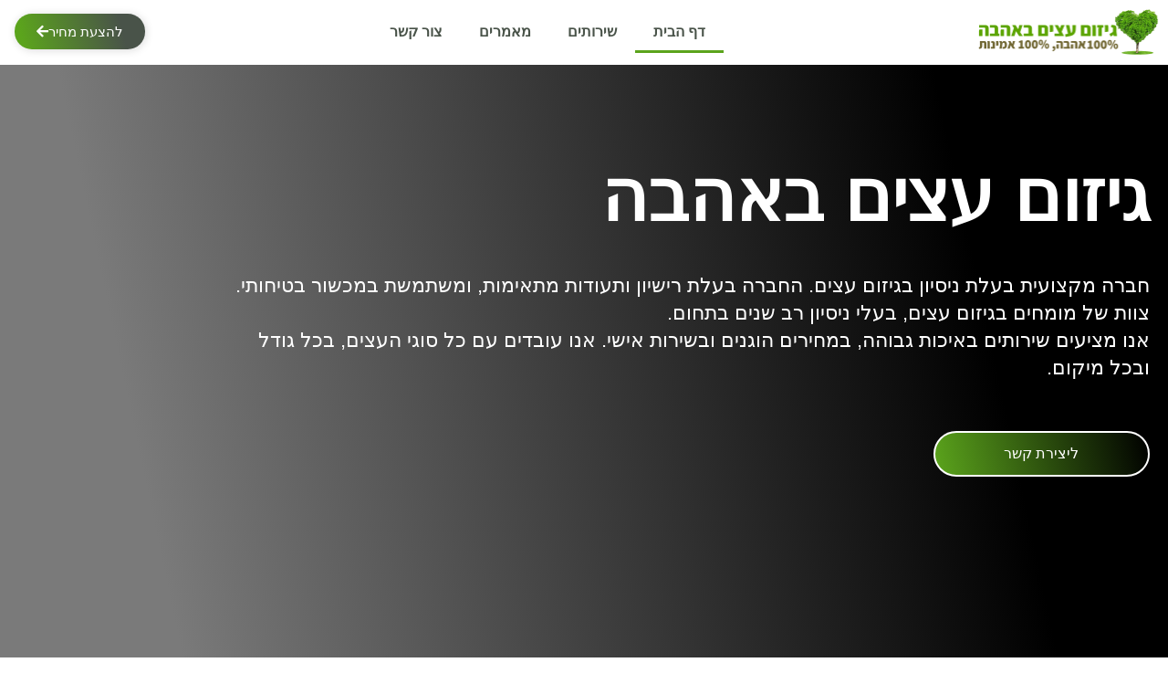

--- FILE ---
content_type: text/html; charset=UTF-8
request_url: https://ohav.co.il/
body_size: 23695
content:
<!doctype html>
<html dir="rtl" lang="he-IL">
<head>
	<meta charset="UTF-8">
	<meta name="viewport" content="width=device-width, initial-scale=1">
	<link rel="profile" href="https://gmpg.org/xfn/11">
	<title>גיזום עצים באהבה</title>
<meta name='robots' content='max-image-preview:large' />
<link rel="alternate" type="application/rss+xml" title="גיזום עצים באהבה &laquo; פיד‏" href="https://ohav.co.il/feed/" />
<link rel="alternate" type="application/rss+xml" title="גיזום עצים באהבה &laquo; פיד תגובות‏" href="https://ohav.co.il/comments/feed/" />
<link rel="alternate" title="oEmbed (JSON)" type="application/json+oembed" href="https://ohav.co.il/wp-json/oembed/1.0/embed?url=https%3A%2F%2Fohav.co.il%2F" />
<link rel="alternate" title="oEmbed (XML)" type="text/xml+oembed" href="https://ohav.co.il/wp-json/oembed/1.0/embed?url=https%3A%2F%2Fohav.co.il%2F&#038;format=xml" />
<style id='wp-img-auto-sizes-contain-inline-css'>
img:is([sizes=auto i],[sizes^="auto," i]){contain-intrinsic-size:3000px 1500px}
/*# sourceURL=wp-img-auto-sizes-contain-inline-css */
</style>
<style id='wp-emoji-styles-inline-css'>

	img.wp-smiley, img.emoji {
		display: inline !important;
		border: none !important;
		box-shadow: none !important;
		height: 1em !important;
		width: 1em !important;
		margin: 0 0.07em !important;
		vertical-align: -0.1em !important;
		background: none !important;
		padding: 0 !important;
	}
/*# sourceURL=wp-emoji-styles-inline-css */
</style>
<style id='classic-theme-styles-inline-css'>
/*! This file is auto-generated */
.wp-block-button__link{color:#fff;background-color:#32373c;border-radius:9999px;box-shadow:none;text-decoration:none;padding:calc(.667em + 2px) calc(1.333em + 2px);font-size:1.125em}.wp-block-file__button{background:#32373c;color:#fff;text-decoration:none}
/*# sourceURL=/wp-includes/css/classic-themes.min.css */
</style>
<style id='global-styles-inline-css'>
:root{--wp--preset--aspect-ratio--square: 1;--wp--preset--aspect-ratio--4-3: 4/3;--wp--preset--aspect-ratio--3-4: 3/4;--wp--preset--aspect-ratio--3-2: 3/2;--wp--preset--aspect-ratio--2-3: 2/3;--wp--preset--aspect-ratio--16-9: 16/9;--wp--preset--aspect-ratio--9-16: 9/16;--wp--preset--color--black: #000000;--wp--preset--color--cyan-bluish-gray: #abb8c3;--wp--preset--color--white: #ffffff;--wp--preset--color--pale-pink: #f78da7;--wp--preset--color--vivid-red: #cf2e2e;--wp--preset--color--luminous-vivid-orange: #ff6900;--wp--preset--color--luminous-vivid-amber: #fcb900;--wp--preset--color--light-green-cyan: #7bdcb5;--wp--preset--color--vivid-green-cyan: #00d084;--wp--preset--color--pale-cyan-blue: #8ed1fc;--wp--preset--color--vivid-cyan-blue: #0693e3;--wp--preset--color--vivid-purple: #9b51e0;--wp--preset--gradient--vivid-cyan-blue-to-vivid-purple: linear-gradient(135deg,rgb(6,147,227) 0%,rgb(155,81,224) 100%);--wp--preset--gradient--light-green-cyan-to-vivid-green-cyan: linear-gradient(135deg,rgb(122,220,180) 0%,rgb(0,208,130) 100%);--wp--preset--gradient--luminous-vivid-amber-to-luminous-vivid-orange: linear-gradient(135deg,rgb(252,185,0) 0%,rgb(255,105,0) 100%);--wp--preset--gradient--luminous-vivid-orange-to-vivid-red: linear-gradient(135deg,rgb(255,105,0) 0%,rgb(207,46,46) 100%);--wp--preset--gradient--very-light-gray-to-cyan-bluish-gray: linear-gradient(135deg,rgb(238,238,238) 0%,rgb(169,184,195) 100%);--wp--preset--gradient--cool-to-warm-spectrum: linear-gradient(135deg,rgb(74,234,220) 0%,rgb(151,120,209) 20%,rgb(207,42,186) 40%,rgb(238,44,130) 60%,rgb(251,105,98) 80%,rgb(254,248,76) 100%);--wp--preset--gradient--blush-light-purple: linear-gradient(135deg,rgb(255,206,236) 0%,rgb(152,150,240) 100%);--wp--preset--gradient--blush-bordeaux: linear-gradient(135deg,rgb(254,205,165) 0%,rgb(254,45,45) 50%,rgb(107,0,62) 100%);--wp--preset--gradient--luminous-dusk: linear-gradient(135deg,rgb(255,203,112) 0%,rgb(199,81,192) 50%,rgb(65,88,208) 100%);--wp--preset--gradient--pale-ocean: linear-gradient(135deg,rgb(255,245,203) 0%,rgb(182,227,212) 50%,rgb(51,167,181) 100%);--wp--preset--gradient--electric-grass: linear-gradient(135deg,rgb(202,248,128) 0%,rgb(113,206,126) 100%);--wp--preset--gradient--midnight: linear-gradient(135deg,rgb(2,3,129) 0%,rgb(40,116,252) 100%);--wp--preset--font-size--small: 13px;--wp--preset--font-size--medium: 20px;--wp--preset--font-size--large: 36px;--wp--preset--font-size--x-large: 42px;--wp--preset--spacing--20: 0.44rem;--wp--preset--spacing--30: 0.67rem;--wp--preset--spacing--40: 1rem;--wp--preset--spacing--50: 1.5rem;--wp--preset--spacing--60: 2.25rem;--wp--preset--spacing--70: 3.38rem;--wp--preset--spacing--80: 5.06rem;--wp--preset--shadow--natural: 6px 6px 9px rgba(0, 0, 0, 0.2);--wp--preset--shadow--deep: 12px 12px 50px rgba(0, 0, 0, 0.4);--wp--preset--shadow--sharp: 6px 6px 0px rgba(0, 0, 0, 0.2);--wp--preset--shadow--outlined: 6px 6px 0px -3px rgb(255, 255, 255), 6px 6px rgb(0, 0, 0);--wp--preset--shadow--crisp: 6px 6px 0px rgb(0, 0, 0);}:where(.is-layout-flex){gap: 0.5em;}:where(.is-layout-grid){gap: 0.5em;}body .is-layout-flex{display: flex;}.is-layout-flex{flex-wrap: wrap;align-items: center;}.is-layout-flex > :is(*, div){margin: 0;}body .is-layout-grid{display: grid;}.is-layout-grid > :is(*, div){margin: 0;}:where(.wp-block-columns.is-layout-flex){gap: 2em;}:where(.wp-block-columns.is-layout-grid){gap: 2em;}:where(.wp-block-post-template.is-layout-flex){gap: 1.25em;}:where(.wp-block-post-template.is-layout-grid){gap: 1.25em;}.has-black-color{color: var(--wp--preset--color--black) !important;}.has-cyan-bluish-gray-color{color: var(--wp--preset--color--cyan-bluish-gray) !important;}.has-white-color{color: var(--wp--preset--color--white) !important;}.has-pale-pink-color{color: var(--wp--preset--color--pale-pink) !important;}.has-vivid-red-color{color: var(--wp--preset--color--vivid-red) !important;}.has-luminous-vivid-orange-color{color: var(--wp--preset--color--luminous-vivid-orange) !important;}.has-luminous-vivid-amber-color{color: var(--wp--preset--color--luminous-vivid-amber) !important;}.has-light-green-cyan-color{color: var(--wp--preset--color--light-green-cyan) !important;}.has-vivid-green-cyan-color{color: var(--wp--preset--color--vivid-green-cyan) !important;}.has-pale-cyan-blue-color{color: var(--wp--preset--color--pale-cyan-blue) !important;}.has-vivid-cyan-blue-color{color: var(--wp--preset--color--vivid-cyan-blue) !important;}.has-vivid-purple-color{color: var(--wp--preset--color--vivid-purple) !important;}.has-black-background-color{background-color: var(--wp--preset--color--black) !important;}.has-cyan-bluish-gray-background-color{background-color: var(--wp--preset--color--cyan-bluish-gray) !important;}.has-white-background-color{background-color: var(--wp--preset--color--white) !important;}.has-pale-pink-background-color{background-color: var(--wp--preset--color--pale-pink) !important;}.has-vivid-red-background-color{background-color: var(--wp--preset--color--vivid-red) !important;}.has-luminous-vivid-orange-background-color{background-color: var(--wp--preset--color--luminous-vivid-orange) !important;}.has-luminous-vivid-amber-background-color{background-color: var(--wp--preset--color--luminous-vivid-amber) !important;}.has-light-green-cyan-background-color{background-color: var(--wp--preset--color--light-green-cyan) !important;}.has-vivid-green-cyan-background-color{background-color: var(--wp--preset--color--vivid-green-cyan) !important;}.has-pale-cyan-blue-background-color{background-color: var(--wp--preset--color--pale-cyan-blue) !important;}.has-vivid-cyan-blue-background-color{background-color: var(--wp--preset--color--vivid-cyan-blue) !important;}.has-vivid-purple-background-color{background-color: var(--wp--preset--color--vivid-purple) !important;}.has-black-border-color{border-color: var(--wp--preset--color--black) !important;}.has-cyan-bluish-gray-border-color{border-color: var(--wp--preset--color--cyan-bluish-gray) !important;}.has-white-border-color{border-color: var(--wp--preset--color--white) !important;}.has-pale-pink-border-color{border-color: var(--wp--preset--color--pale-pink) !important;}.has-vivid-red-border-color{border-color: var(--wp--preset--color--vivid-red) !important;}.has-luminous-vivid-orange-border-color{border-color: var(--wp--preset--color--luminous-vivid-orange) !important;}.has-luminous-vivid-amber-border-color{border-color: var(--wp--preset--color--luminous-vivid-amber) !important;}.has-light-green-cyan-border-color{border-color: var(--wp--preset--color--light-green-cyan) !important;}.has-vivid-green-cyan-border-color{border-color: var(--wp--preset--color--vivid-green-cyan) !important;}.has-pale-cyan-blue-border-color{border-color: var(--wp--preset--color--pale-cyan-blue) !important;}.has-vivid-cyan-blue-border-color{border-color: var(--wp--preset--color--vivid-cyan-blue) !important;}.has-vivid-purple-border-color{border-color: var(--wp--preset--color--vivid-purple) !important;}.has-vivid-cyan-blue-to-vivid-purple-gradient-background{background: var(--wp--preset--gradient--vivid-cyan-blue-to-vivid-purple) !important;}.has-light-green-cyan-to-vivid-green-cyan-gradient-background{background: var(--wp--preset--gradient--light-green-cyan-to-vivid-green-cyan) !important;}.has-luminous-vivid-amber-to-luminous-vivid-orange-gradient-background{background: var(--wp--preset--gradient--luminous-vivid-amber-to-luminous-vivid-orange) !important;}.has-luminous-vivid-orange-to-vivid-red-gradient-background{background: var(--wp--preset--gradient--luminous-vivid-orange-to-vivid-red) !important;}.has-very-light-gray-to-cyan-bluish-gray-gradient-background{background: var(--wp--preset--gradient--very-light-gray-to-cyan-bluish-gray) !important;}.has-cool-to-warm-spectrum-gradient-background{background: var(--wp--preset--gradient--cool-to-warm-spectrum) !important;}.has-blush-light-purple-gradient-background{background: var(--wp--preset--gradient--blush-light-purple) !important;}.has-blush-bordeaux-gradient-background{background: var(--wp--preset--gradient--blush-bordeaux) !important;}.has-luminous-dusk-gradient-background{background: var(--wp--preset--gradient--luminous-dusk) !important;}.has-pale-ocean-gradient-background{background: var(--wp--preset--gradient--pale-ocean) !important;}.has-electric-grass-gradient-background{background: var(--wp--preset--gradient--electric-grass) !important;}.has-midnight-gradient-background{background: var(--wp--preset--gradient--midnight) !important;}.has-small-font-size{font-size: var(--wp--preset--font-size--small) !important;}.has-medium-font-size{font-size: var(--wp--preset--font-size--medium) !important;}.has-large-font-size{font-size: var(--wp--preset--font-size--large) !important;}.has-x-large-font-size{font-size: var(--wp--preset--font-size--x-large) !important;}
:where(.wp-block-post-template.is-layout-flex){gap: 1.25em;}:where(.wp-block-post-template.is-layout-grid){gap: 1.25em;}
:where(.wp-block-term-template.is-layout-flex){gap: 1.25em;}:where(.wp-block-term-template.is-layout-grid){gap: 1.25em;}
:where(.wp-block-columns.is-layout-flex){gap: 2em;}:where(.wp-block-columns.is-layout-grid){gap: 2em;}
:root :where(.wp-block-pullquote){font-size: 1.5em;line-height: 1.6;}
/*# sourceURL=global-styles-inline-css */
</style>
<link rel='stylesheet' id='hello-elementor-css' href='https://ohav.co.il/wp-content/themes/hello-elementor/style.min.css?ver=3.0.0' media='all' />
<link rel='stylesheet' id='hello-elementor-theme-style-css' href='https://ohav.co.il/wp-content/themes/hello-elementor/theme.min.css?ver=3.0.0' media='all' />
<link rel='stylesheet' id='hello-elementor-header-footer-css' href='https://ohav.co.il/wp-content/themes/hello-elementor/header-footer.min.css?ver=3.0.0' media='all' />
<link rel='stylesheet' id='elementor-frontend-css' href='https://ohav.co.il/wp-content/plugins/elementor/assets/css/frontend.min.css?ver=3.34.2' media='all' />
<link rel='stylesheet' id='elementor-post-7-css' href='https://ohav.co.il/wp-content/uploads/elementor/css/post-7.css?ver=1768962303' media='all' />
<link rel='stylesheet' id='widget-image-css' href='https://ohav.co.il/wp-content/plugins/elementor/assets/css/widget-image-rtl.min.css?ver=3.34.2' media='all' />
<link rel='stylesheet' id='e-sticky-css' href='https://ohav.co.il/wp-content/plugins/elementor-pro/assets/css/modules/sticky.min.css?ver=3.34.1' media='all' />
<link rel='stylesheet' id='widget-nav-menu-css' href='https://ohav.co.il/wp-content/plugins/elementor-pro/assets/css/widget-nav-menu-rtl.min.css?ver=3.34.1' media='all' />
<link rel='stylesheet' id='widget-heading-css' href='https://ohav.co.il/wp-content/plugins/elementor/assets/css/widget-heading-rtl.min.css?ver=3.34.2' media='all' />
<link rel='stylesheet' id='widget-icon-list-css' href='https://ohav.co.il/wp-content/plugins/elementor/assets/css/widget-icon-list-rtl.min.css?ver=3.34.2' media='all' />
<link rel='stylesheet' id='widget-social-icons-css' href='https://ohav.co.il/wp-content/plugins/elementor/assets/css/widget-social-icons-rtl.min.css?ver=3.34.2' media='all' />
<link rel='stylesheet' id='e-apple-webkit-css' href='https://ohav.co.il/wp-content/plugins/elementor/assets/css/conditionals/apple-webkit.min.css?ver=3.34.2' media='all' />
<link rel='stylesheet' id='elementor-icons-css' href='https://ohav.co.il/wp-content/plugins/elementor/assets/lib/eicons/css/elementor-icons.min.css?ver=5.46.0' media='all' />
<link rel='stylesheet' id='widget-animated-headline-css' href='https://ohav.co.il/wp-content/plugins/elementor-pro/assets/css/widget-animated-headline-rtl.min.css?ver=3.34.1' media='all' />
<link rel='stylesheet' id='widget-divider-css' href='https://ohav.co.il/wp-content/plugins/elementor/assets/css/widget-divider-rtl.min.css?ver=3.34.2' media='all' />
<link rel='stylesheet' id='e-animation-float-css' href='https://ohav.co.il/wp-content/plugins/elementor/assets/lib/animations/styles/e-animation-float.min.css?ver=3.34.2' media='all' />
<link rel='stylesheet' id='e-animation-zoomIn-css' href='https://ohav.co.il/wp-content/plugins/elementor/assets/lib/animations/styles/zoomIn.min.css?ver=3.34.2' media='all' />
<link rel='stylesheet' id='widget-flip-box-css' href='https://ohav.co.il/wp-content/plugins/elementor-pro/assets/css/widget-flip-box-rtl.min.css?ver=3.34.1' media='all' />
<link rel='stylesheet' id='widget-form-css' href='https://ohav.co.il/wp-content/plugins/elementor-pro/assets/css/widget-form-rtl.min.css?ver=3.34.1' media='all' />
<link rel='stylesheet' id='elementor-post-9-css' href='https://ohav.co.il/wp-content/uploads/elementor/css/post-9.css?ver=1768962303' media='all' />
<link rel='stylesheet' id='elementor-post-85-css' href='https://ohav.co.il/wp-content/uploads/elementor/css/post-85.css?ver=1768962303' media='all' />
<link rel='stylesheet' id='elementor-post-234-css' href='https://ohav.co.il/wp-content/uploads/elementor/css/post-234.css?ver=1768962303' media='all' />
<link rel='stylesheet' id='elementor-gf-local-rubik-css' href="https://ohav.co.il/wp-content/uploads/elementor/google-fonts/css/rubik.css?ver=1749307241" media='all' />
<link rel='stylesheet' id='elementor-gf-local-assistant-css' href="https://ohav.co.il/wp-content/uploads/elementor/google-fonts/css/assistant.css?ver=1749307243" media='all' />
<link rel='stylesheet' id='elementor-icons-shared-0-css' href='https://ohav.co.il/wp-content/plugins/elementor/assets/lib/font-awesome/css/fontawesome.min.css?ver=5.15.3' media='all' />
<link rel='stylesheet' id='elementor-icons-fa-solid-css' href='https://ohav.co.il/wp-content/plugins/elementor/assets/lib/font-awesome/css/solid.min.css?ver=5.15.3' media='all' />
<link rel='stylesheet' id='elementor-icons-fa-brands-css' href='https://ohav.co.il/wp-content/plugins/elementor/assets/lib/font-awesome/css/brands.min.css?ver=5.15.3' media='all' />
<link rel='stylesheet' id='elementor-icons-fa-regular-css' href='https://ohav.co.il/wp-content/plugins/elementor/assets/lib/font-awesome/css/regular.min.css?ver=5.15.3' media='all' />
<script src="https://ohav.co.il/wp-includes/js/jquery/jquery.min.js?ver=3.7.1" id="jquery-core-js"></script>
<script src="https://ohav.co.il/wp-includes/js/jquery/jquery-migrate.min.js?ver=3.4.1" id="jquery-migrate-js"></script>
<link rel="https://api.w.org/" href="https://ohav.co.il/wp-json/" /><link rel="alternate" title="JSON" type="application/json" href="https://ohav.co.il/wp-json/wp/v2/pages/9" /><link rel="EditURI" type="application/rsd+xml" title="RSD" href="https://ohav.co.il/xmlrpc.php?rsd" />
<meta name="generator" content="WordPress 6.9" />
<link rel="canonical" href="https://ohav.co.il/" />
<link rel='shortlink' href='https://ohav.co.il/' />
<meta name="generator" content="Elementor 3.34.2; features: additional_custom_breakpoints; settings: css_print_method-external, google_font-enabled, font_display-swap">

<!-- Google tag (gtag.js) -->
<script async src="https://www.googletagmanager.com/gtag/js?id=G-ECKK0RFV3F"></script>
<script>
  window.dataLayer = window.dataLayer || [];
  function gtag(){dataLayer.push(arguments);}
  gtag('js', new Date());

  gtag('config', 'G-ECKK0RFV3F');
</script>

			<style>
				.e-con.e-parent:nth-of-type(n+4):not(.e-lazyloaded):not(.e-no-lazyload),
				.e-con.e-parent:nth-of-type(n+4):not(.e-lazyloaded):not(.e-no-lazyload) * {
					background-image: none !important;
				}
				@media screen and (max-height: 1024px) {
					.e-con.e-parent:nth-of-type(n+3):not(.e-lazyloaded):not(.e-no-lazyload),
					.e-con.e-parent:nth-of-type(n+3):not(.e-lazyloaded):not(.e-no-lazyload) * {
						background-image: none !important;
					}
				}
				@media screen and (max-height: 640px) {
					.e-con.e-parent:nth-of-type(n+2):not(.e-lazyloaded):not(.e-no-lazyload),
					.e-con.e-parent:nth-of-type(n+2):not(.e-lazyloaded):not(.e-no-lazyload) * {
						background-image: none !important;
					}
				}
			</style>
			<link rel="icon" href="https://ohav.co.il/wp-content/uploads/ohav-logo-square-150x150.png" sizes="32x32" />
<link rel="icon" href="https://ohav.co.il/wp-content/uploads/ohav-logo-square-300x300.png" sizes="192x192" />
<link rel="apple-touch-icon" href="https://ohav.co.il/wp-content/uploads/ohav-logo-square-300x300.png" />
<meta name="msapplication-TileImage" content="https://ohav.co.il/wp-content/uploads/ohav-logo-square-300x300.png" />
</head>
<body class="rtl home wp-singular page-template-default page page-id-9 wp-custom-logo wp-theme-hello-elementor elementor-default elementor-kit-7 elementor-page elementor-page-9">


<a class="skip-link screen-reader-text" href="#content">דלג לתוכן</a>

		<header data-elementor-type="header" data-elementor-id="85" class="elementor elementor-85 elementor-location-header" data-elementor-post-type="elementor_library">
					<section class="elementor-section elementor-top-section elementor-element elementor-element-c7d7b26 elementor-section-boxed elementor-section-height-default elementor-section-height-default" data-id="c7d7b26" data-element_type="section" data-settings="{&quot;sticky&quot;:&quot;top&quot;,&quot;sticky_on&quot;:[&quot;desktop&quot;],&quot;background_background&quot;:&quot;classic&quot;,&quot;sticky_offset&quot;:0,&quot;sticky_effects_offset&quot;:0,&quot;sticky_anchor_link_offset&quot;:0}">
						<div class="elementor-container elementor-column-gap-default">
					<div class="elementor-column elementor-col-33 elementor-top-column elementor-element elementor-element-9974aa4" data-id="9974aa4" data-element_type="column">
			<div class="elementor-widget-wrap elementor-element-populated">
						<div class="elementor-element elementor-element-49ab9d1 elementor-widget__width-initial elementor-widget elementor-widget-image" data-id="49ab9d1" data-element_type="widget" data-widget_type="image.default">
				<div class="elementor-widget-container">
																<a href="https://ohav.co.il">
							<img fetchpriority="high" width="800" height="200" src="https://ohav.co.il/wp-content/uploads/ohav-logo-wide.png" class="attachment-large size-large wp-image-983" alt="" srcset="https://ohav.co.il/wp-content/uploads/ohav-logo-wide.png 800w, https://ohav.co.il/wp-content/uploads/ohav-logo-wide-300x75.png 300w, https://ohav.co.il/wp-content/uploads/ohav-logo-wide-768x192.png 768w" sizes="(max-width: 800px) 100vw, 800px" />								</a>
															</div>
				</div>
					</div>
		</div>
				<div class="elementor-column elementor-col-33 elementor-top-column elementor-element elementor-element-4bff541" data-id="4bff541" data-element_type="column">
			<div class="elementor-widget-wrap elementor-element-populated">
						<div class="elementor-element elementor-element-1da5433 elementor-nav-menu__align-center elementor-nav-menu--stretch elementor-nav-menu--dropdown-tablet elementor-nav-menu__text-align-aside elementor-nav-menu--toggle elementor-nav-menu--burger elementor-widget elementor-widget-nav-menu" data-id="1da5433" data-element_type="widget" data-settings="{&quot;full_width&quot;:&quot;stretch&quot;,&quot;sticky&quot;:&quot;top&quot;,&quot;sticky_on&quot;:[&quot;mobile&quot;],&quot;layout&quot;:&quot;horizontal&quot;,&quot;submenu_icon&quot;:{&quot;value&quot;:&quot;&lt;i class=\&quot;fas fa-caret-down\&quot; aria-hidden=\&quot;true\&quot;&gt;&lt;\/i&gt;&quot;,&quot;library&quot;:&quot;fa-solid&quot;},&quot;toggle&quot;:&quot;burger&quot;,&quot;sticky_offset&quot;:0,&quot;sticky_effects_offset&quot;:0,&quot;sticky_anchor_link_offset&quot;:0}" data-widget_type="nav-menu.default">
				<div class="elementor-widget-container">
								<nav aria-label="תפריט" class="elementor-nav-menu--main elementor-nav-menu__container elementor-nav-menu--layout-horizontal e--pointer-underline e--animation-grow">
				<ul id="menu-1-1da5433" class="elementor-nav-menu"><li class="menu-item menu-item-type-post_type menu-item-object-page menu-item-home current-menu-item page_item page-item-9 current_page_item menu-item-139"><a href="https://ohav.co.il/" aria-current="page" class="elementor-item elementor-item-active">דף הבית</a></li>
<li class="menu-item menu-item-type-post_type menu-item-object-page menu-item-140"><a href="https://ohav.co.il/%d7%a9%d7%99%d7%a8%d7%95%d7%aa%d7%99%d7%9d/" class="elementor-item">שירותים</a></li>
<li class="menu-item menu-item-type-post_type menu-item-object-page menu-item-141"><a href="https://ohav.co.il/%d7%9e%d7%90%d7%9e%d7%a8%d7%99%d7%9d/" class="elementor-item">מאמרים</a></li>
<li class="menu-item menu-item-type-post_type menu-item-object-page menu-item-142"><a href="https://ohav.co.il/%d7%a6%d7%95%d7%a8-%d7%a7%d7%a9%d7%a8/" class="elementor-item">צור קשר</a></li>
</ul>			</nav>
					<div class="elementor-menu-toggle" role="button" tabindex="0" aria-label="כפתור פתיחת תפריט" aria-expanded="false">
			<i aria-hidden="true" role="presentation" class="elementor-menu-toggle__icon--open eicon-menu-bar"></i><i aria-hidden="true" role="presentation" class="elementor-menu-toggle__icon--close eicon-close"></i>		</div>
					<nav class="elementor-nav-menu--dropdown elementor-nav-menu__container" aria-hidden="true">
				<ul id="menu-2-1da5433" class="elementor-nav-menu"><li class="menu-item menu-item-type-post_type menu-item-object-page menu-item-home current-menu-item page_item page-item-9 current_page_item menu-item-139"><a href="https://ohav.co.il/" aria-current="page" class="elementor-item elementor-item-active" tabindex="-1">דף הבית</a></li>
<li class="menu-item menu-item-type-post_type menu-item-object-page menu-item-140"><a href="https://ohav.co.il/%d7%a9%d7%99%d7%a8%d7%95%d7%aa%d7%99%d7%9d/" class="elementor-item" tabindex="-1">שירותים</a></li>
<li class="menu-item menu-item-type-post_type menu-item-object-page menu-item-141"><a href="https://ohav.co.il/%d7%9e%d7%90%d7%9e%d7%a8%d7%99%d7%9d/" class="elementor-item" tabindex="-1">מאמרים</a></li>
<li class="menu-item menu-item-type-post_type menu-item-object-page menu-item-142"><a href="https://ohav.co.il/%d7%a6%d7%95%d7%a8-%d7%a7%d7%a9%d7%a8/" class="elementor-item" tabindex="-1">צור קשר</a></li>
</ul>			</nav>
						</div>
				</div>
					</div>
		</div>
				<div class="elementor-column elementor-col-33 elementor-top-column elementor-element elementor-element-891d6bb elementor-hidden-tablet elementor-hidden-mobile" data-id="891d6bb" data-element_type="column">
			<div class="elementor-widget-wrap elementor-element-populated">
						<div class="elementor-element elementor-element-536cbff elementor-align-center elementor-widget elementor-widget-button" data-id="536cbff" data-element_type="widget" data-widget_type="button.default">
				<div class="elementor-widget-container">
									<div class="elementor-button-wrapper">
					<a class="elementor-button elementor-button-link elementor-size-sm" href="https://ohav.co.il/%d7%a6%d7%95%d7%a8-%d7%a7%d7%a9%d7%a8/">
						<span class="elementor-button-content-wrapper">
						<span class="elementor-button-icon">
				<i aria-hidden="true" class="fas fa-arrow-left"></i>			</span>
									<span class="elementor-button-text">להצעת מחיר</span>
					</span>
					</a>
				</div>
								</div>
				</div>
					</div>
		</div>
					</div>
		</section>
				</header>
		
<main id="content" class="site-main post-9 page type-page status-publish hentry">

	
	<div class="page-content">
				<div data-elementor-type="wp-page" data-elementor-id="9" class="elementor elementor-9" data-elementor-post-type="page">
						<section class="elementor-section elementor-top-section elementor-element elementor-element-7352b9a elementor-section-height-min-height elementor-section-items-top elementor-section-boxed elementor-section-height-default" data-id="7352b9a" data-element_type="section" data-settings="{&quot;background_background&quot;:&quot;gradient&quot;}">
							<div class="elementor-background-overlay"></div>
							<div class="elementor-container elementor-column-gap-default">
					<div class="elementor-column elementor-col-50 elementor-top-column elementor-element elementor-element-f66a673" data-id="f66a673" data-element_type="column">
			<div class="elementor-widget-wrap elementor-element-populated">
						<section class="elementor-section elementor-inner-section elementor-element elementor-element-ede66ca elementor-section-boxed elementor-section-height-default elementor-section-height-default" data-id="ede66ca" data-element_type="section">
						<div class="elementor-container elementor-column-gap-default">
					<div class="elementor-column elementor-col-100 elementor-inner-column elementor-element elementor-element-34d856b" data-id="34d856b" data-element_type="column">
			<div class="elementor-widget-wrap elementor-element-populated">
						<div class="elementor-element elementor-element-8c37577 elementor-headline--style-rotate elementor-widget elementor-widget-animated-headline" data-id="8c37577" data-element_type="widget" data-settings="{&quot;headline_style&quot;:&quot;rotate&quot;,&quot;animation_type&quot;:&quot;blinds&quot;,&quot;rotating_text&quot;:&quot;\u05d1\u05d0\u05d4\u05d1\u05d4&quot;,&quot;loop&quot;:&quot;yes&quot;,&quot;rotate_iteration_delay&quot;:2500}" data-widget_type="animated-headline.default">
				<div class="elementor-widget-container">
							<h3 class="elementor-headline elementor-headline-animation-type-blinds elementor-headline-letters">
					<span class="elementor-headline-plain-text elementor-headline-text-wrapper">גיזום עצים </span>
				<span class="elementor-headline-dynamic-wrapper elementor-headline-text-wrapper">
					<span class="elementor-headline-dynamic-text elementor-headline-text-active">
				באהבה			</span>
						</span>
				</h3>
						</div>
				</div>
				<div class="elementor-element elementor-element-c1d9d72 elementor-widget elementor-widget-text-editor" data-id="c1d9d72" data-element_type="widget" data-widget_type="text-editor.default">
				<div class="elementor-widget-container">
									<p>חברה מקצועית בעלת ניסיון בגיזום עצים. החברה בעלת רישיון ותעודות מתאימות, ומשתמשת במכשור בטיחותי.<br>צוות של מומחים בגיזום עצים, בעלי ניסיון רב שנים בתחום.&nbsp;<br>אנו מציעים שירותים באיכות גבוהה, במחירים הוגנים ובשירות אישי. אנו עובדים עם כל סוגי העצים, בכל גודל ובכל מיקום.</p>								</div>
				</div>
					</div>
		</div>
					</div>
		</section>
				<section class="elementor-section elementor-inner-section elementor-element elementor-element-32e1ee5 elementor-section-boxed elementor-section-height-default elementor-section-height-default" data-id="32e1ee5" data-element_type="section">
						<div class="elementor-container elementor-column-gap-default">
					<div class="elementor-column elementor-col-33 elementor-inner-column elementor-element elementor-element-a26f6d8" data-id="a26f6d8" data-element_type="column">
			<div class="elementor-widget-wrap elementor-element-populated">
						<div class="elementor-element elementor-element-f07346c elementor-align-justify elementor-widget elementor-widget-button" data-id="f07346c" data-element_type="widget" data-widget_type="button.default">
				<div class="elementor-widget-container">
									<div class="elementor-button-wrapper">
					<a class="elementor-button elementor-button-link elementor-size-md" href="#form">
						<span class="elementor-button-content-wrapper">
									<span class="elementor-button-text">ליצירת קשר</span>
					</span>
					</a>
				</div>
								</div>
				</div>
					</div>
		</div>
				<div class="elementor-column elementor-col-33 elementor-inner-column elementor-element elementor-element-707d804" data-id="707d804" data-element_type="column">
			<div class="elementor-widget-wrap">
							</div>
		</div>
				<div class="elementor-column elementor-col-33 elementor-inner-column elementor-element elementor-element-a2524ee" data-id="a2524ee" data-element_type="column">
			<div class="elementor-widget-wrap">
							</div>
		</div>
					</div>
		</section>
					</div>
		</div>
				<div class="elementor-column elementor-col-50 elementor-top-column elementor-element elementor-element-f093b9b" data-id="f093b9b" data-element_type="column">
			<div class="elementor-widget-wrap">
							</div>
		</div>
					</div>
		</section>
				<section class="elementor-section elementor-top-section elementor-element elementor-element-338413d elementor-section-boxed elementor-section-height-default elementor-section-height-default" data-id="338413d" data-element_type="section" data-settings="{&quot;background_background&quot;:&quot;classic&quot;}">
							<div class="elementor-background-overlay"></div>
							<div class="elementor-container elementor-column-gap-no">
					<div class="elementor-column elementor-col-100 elementor-top-column elementor-element elementor-element-aafdb3a" data-id="aafdb3a" data-element_type="column">
			<div class="elementor-widget-wrap elementor-element-populated">
						<div class="elementor-element elementor-element-f0ecf4d elementor-widget elementor-widget-heading" data-id="f0ecf4d" data-element_type="widget" data-widget_type="heading.default">
				<div class="elementor-widget-container">
					<h2 class="elementor-heading-title elementor-size-default">שירותים</h2>				</div>
				</div>
				<div class="elementor-element elementor-element-dd390f0 elementor-widget-divider--separator-type-pattern elementor-widget-divider--view-line elementor-widget elementor-widget-divider" data-id="dd390f0" data-element_type="widget" data-widget_type="divider.default">
				<div class="elementor-widget-container">
							<div class="elementor-divider" style="--divider-pattern-url: url(&quot;data:image/svg+xml,%3Csvg xmlns=&#039;http://www.w3.org/2000/svg&#039; preserveAspectRatio=&#039;none&#039; overflow=&#039;visible&#039; height=&#039;100%&#039; viewBox=&#039;0 0 20 16&#039; fill=&#039;none&#039; stroke=&#039;black&#039; stroke-width=&#039;1&#039; stroke-linecap=&#039;square&#039; stroke-miterlimit=&#039;10&#039;%3E%3Cg transform=&#039;translate(-12.000000, 0)&#039;%3E%3Cpath d=&#039;M28,0L10,18&#039;/%3E%3Cpath d=&#039;M18,0L0,18&#039;/%3E%3Cpath d=&#039;M48,0L30,18&#039;/%3E%3Cpath d=&#039;M38,0L20,18&#039;/%3E%3C/g%3E%3C/svg%3E&quot;);">
			<span class="elementor-divider-separator">
						</span>
		</div>
						</div>
				</div>
					</div>
		</div>
					</div>
		</section>
				<section class="elementor-section elementor-top-section elementor-element elementor-element-2b4e6c8 elementor-section-boxed elementor-section-height-default elementor-section-height-default" data-id="2b4e6c8" data-element_type="section" data-settings="{&quot;background_background&quot;:&quot;classic&quot;}">
							<div class="elementor-background-overlay"></div>
							<div class="elementor-container elementor-column-gap-no">
					<div class="elementor-column elementor-col-25 elementor-top-column elementor-element elementor-element-6c459b2 elementor-invisible" data-id="6c459b2" data-element_type="column" data-settings="{&quot;background_background&quot;:&quot;gradient&quot;,&quot;animation&quot;:&quot;zoomIn&quot;}">
			<div class="elementor-widget-wrap elementor-element-populated">
						<div class="elementor-element elementor-element-f49b7a3 elementor-view-default elementor-widget elementor-widget-icon" data-id="f49b7a3" data-element_type="widget" data-widget_type="icon.default">
				<div class="elementor-widget-container">
							<div class="elementor-icon-wrapper">
			<div class="elementor-icon">
			<i aria-hidden="true" class="fas fa-leaf"></i>			</div>
		</div>
						</div>
				</div>
				<div class="elementor-element elementor-element-dc33583 elementor-widget elementor-widget-text-editor" data-id="dc33583" data-element_type="widget" data-widget_type="text-editor.default">
				<div class="elementor-widget-container">
									<p><strong>כריתת עצים </strong>-כריתת עצים כרוך בהסרת עץ מהשורשים. כריתת עצים עשויה להיות הכרחית במקרים שבהם עץ חולה, מסוכן או פגום.</p>								</div>
				</div>
				<div class="elementor-element elementor-element-d5a6ee2 elementor-align-left elementor-tablet-align-left elementor-mobile-align-center elementor-widget elementor-widget-button" data-id="d5a6ee2" data-element_type="widget" data-widget_type="button.default">
				<div class="elementor-widget-container">
									<div class="elementor-button-wrapper">
					<a class="elementor-button elementor-button-link elementor-size-sm elementor-animation-float" href="https://ohav.co.il/%d7%a9%d7%99%d7%a8%d7%95%d7%aa%d7%99%d7%9d/">
						<span class="elementor-button-content-wrapper">
									<span class="elementor-button-text">קראו עוד »</span>
					</span>
					</a>
				</div>
								</div>
				</div>
					</div>
		</div>
				<div class="elementor-column elementor-col-25 elementor-top-column elementor-element elementor-element-637906d elementor-invisible" data-id="637906d" data-element_type="column" data-settings="{&quot;background_background&quot;:&quot;gradient&quot;,&quot;animation&quot;:&quot;zoomIn&quot;}">
			<div class="elementor-widget-wrap elementor-element-populated">
						<div class="elementor-element elementor-element-eb30e38 elementor-view-default elementor-widget elementor-widget-icon" data-id="eb30e38" data-element_type="widget" data-widget_type="icon.default">
				<div class="elementor-widget-container">
							<div class="elementor-icon-wrapper">
			<div class="elementor-icon">
			<i aria-hidden="true" class="fas fa-leaf"></i>			</div>
		</div>
						</div>
				</div>
				<div class="elementor-element elementor-element-571c06c elementor-widget elementor-widget-text-editor" data-id="571c06c" data-element_type="widget" data-widget_type="text-editor.default">
				<div class="elementor-widget-container">
									<p><strong>העתקת עצים</strong> – העתקת עצים היא תהליך מורכב של שינוע עץ ממקום אחד לאחר. העתקת עצים עשויה להיות הכרחית במקרים שבהם עץ נמצא במקום מסוכן או כאשר יש צורך לשתול עץ חדש במקום אחר.</p>								</div>
				</div>
				<div class="elementor-element elementor-element-4f10176 elementor-align-left elementor-tablet-align-left elementor-mobile-align-center elementor-widget elementor-widget-button" data-id="4f10176" data-element_type="widget" data-widget_type="button.default">
				<div class="elementor-widget-container">
									<div class="elementor-button-wrapper">
					<a class="elementor-button elementor-button-link elementor-size-sm elementor-animation-float" href="https://ohav.co.il/%d7%a9%d7%99%d7%a8%d7%95%d7%aa%d7%99%d7%9d/">
						<span class="elementor-button-content-wrapper">
									<span class="elementor-button-text">קראו עוד »</span>
					</span>
					</a>
				</div>
								</div>
				</div>
					</div>
		</div>
				<div class="elementor-column elementor-col-25 elementor-top-column elementor-element elementor-element-9286137 elementor-invisible" data-id="9286137" data-element_type="column" data-settings="{&quot;background_background&quot;:&quot;gradient&quot;,&quot;animation&quot;:&quot;zoomIn&quot;}">
			<div class="elementor-widget-wrap elementor-element-populated">
						<div class="elementor-element elementor-element-2d3d6d8 elementor-view-default elementor-widget elementor-widget-icon" data-id="2d3d6d8" data-element_type="widget" data-widget_type="icon.default">
				<div class="elementor-widget-container">
							<div class="elementor-icon-wrapper">
			<div class="elementor-icon">
			<i aria-hidden="true" class="fas fa-leaf"></i>			</div>
		</div>
						</div>
				</div>
				<div class="elementor-element elementor-element-785b4d8 elementor-widget elementor-widget-text-editor" data-id="785b4d8" data-element_type="widget" data-widget_type="text-editor.default">
				<div class="elementor-widget-container">
									<p><strong>גיזום צורני</strong> – גיזום צורני כרוך בהסרת ענפים כדי ליצור צורה מסוימת בעץ. גיזום צורני פופולרי בגינון, אך הוא יכול לשמש גם למטרות אסתטיות או בטיחותיות.</p>								</div>
				</div>
				<div class="elementor-element elementor-element-a081e2d elementor-align-left elementor-tablet-align-left elementor-mobile-align-center elementor-widget elementor-widget-button" data-id="a081e2d" data-element_type="widget" data-widget_type="button.default">
				<div class="elementor-widget-container">
									<div class="elementor-button-wrapper">
					<a class="elementor-button elementor-button-link elementor-size-sm elementor-animation-float" href="https://ohav.co.il/%d7%a9%d7%99%d7%a8%d7%95%d7%aa%d7%99%d7%9d/">
						<span class="elementor-button-content-wrapper">
									<span class="elementor-button-text">קראו עוד »</span>
					</span>
					</a>
				</div>
								</div>
				</div>
					</div>
		</div>
				<div class="elementor-column elementor-col-25 elementor-top-column elementor-element elementor-element-946cb6c elementor-invisible" data-id="946cb6c" data-element_type="column" data-settings="{&quot;background_background&quot;:&quot;gradient&quot;,&quot;animation&quot;:&quot;zoomIn&quot;}">
			<div class="elementor-widget-wrap elementor-element-populated">
						<div class="elementor-element elementor-element-714a63b elementor-view-default elementor-widget elementor-widget-icon" data-id="714a63b" data-element_type="widget" data-widget_type="icon.default">
				<div class="elementor-widget-container">
							<div class="elementor-icon-wrapper">
			<div class="elementor-icon">
			<i aria-hidden="true" class="fas fa-leaf"></i>			</div>
		</div>
						</div>
				</div>
				<div class="elementor-element elementor-element-c33fd4f elementor-widget elementor-widget-text-editor" data-id="c33fd4f" data-element_type="widget" data-widget_type="text-editor.default">
				<div class="elementor-widget-container">
									<p><strong>גיזום סניטרי</strong> – גיזום סניטרי כרוך בהסרת ענפים יבשים, חולים או שבורים. גיזום סניטרי חשוב כדי למנוע מחלות ומזיקים להתפשט בעץ.</p>								</div>
				</div>
				<div class="elementor-element elementor-element-b37b2a1 elementor-align-left elementor-tablet-align-left elementor-mobile-align-center elementor-widget elementor-widget-button" data-id="b37b2a1" data-element_type="widget" data-widget_type="button.default">
				<div class="elementor-widget-container">
									<div class="elementor-button-wrapper">
					<a class="elementor-button elementor-button-link elementor-size-sm elementor-animation-float" href="https://ohav.co.il/%d7%a9%d7%99%d7%a8%d7%95%d7%aa%d7%99%d7%9d/">
						<span class="elementor-button-content-wrapper">
									<span class="elementor-button-text">קראו עוד »</span>
					</span>
					</a>
				</div>
								</div>
				</div>
					</div>
		</div>
					</div>
		</section>
				<section class="elementor-section elementor-top-section elementor-element elementor-element-0b718bd elementor-section-boxed elementor-section-height-default elementor-section-height-default" data-id="0b718bd" data-element_type="section" data-settings="{&quot;background_background&quot;:&quot;classic&quot;}">
							<div class="elementor-background-overlay"></div>
							<div class="elementor-container elementor-column-gap-no">
					<div class="elementor-column elementor-col-100 elementor-top-column elementor-element elementor-element-56699dd" data-id="56699dd" data-element_type="column">
			<div class="elementor-widget-wrap elementor-element-populated">
						<div class="elementor-element elementor-element-f42c78b elementor-widget elementor-widget-text-editor" data-id="f42c78b" data-element_type="widget" data-widget_type="text-editor.default">
				<div class="elementor-widget-container">
									<p><strong>גיזום תחזוקה</strong> גיזום זה מתבצע באופן שוטף, על מנת להסיר ענפים מתים או חולים, לאפשר לאור ולחמצן לחדור למרכז העץ, ולעודד צמיחה של ענפים חדשים.</p><p><strong>גיזום בטיחות</strong> מתבצע על מנת למנוע נזקי גוף ורכוש, כגון נפילה של ענפים על מבנים או על אנשים. גיזום זה כולל הסרת ענפים פגומים או מועדים לנפילה, וכן הסרת ענפים המפריעים לתנועה או לשימוש במבנים.</p><p><strong>גיזום עיצוב</strong> מתבצע על מנת להעניק לעץ צורה מסוימת או על מקל על הטיפול בו. גיזום זה כולל הסרת ענפים מיותרים או לא רצויים, וכן עיצוב של הענפים הנותרים.</p><p><strong>כריתה</strong> הכריתה מבוצעת במקרים מסוימים, כגון כאשר העץ חולה או מסוכן, או כאשר יש צורך לפנות מקום לבנייה או למתקנים אחרים.</p><p><strong>העתקת עצים</strong> פעולה שבמהלכה מועבר העץ ממקומו המקורי למיקום חדש. העתקת עצים מבוצעת במקרים מסוימים, כגון כאשר יש צורך להזיז עץ ממקום מסוכן או כאשר יש צורך להעתיק עץ למקום אחר.</p>								</div>
				</div>
					</div>
		</div>
					</div>
		</section>
				<section class="elementor-section elementor-top-section elementor-element elementor-element-784aa2e elementor-section-boxed elementor-section-height-default elementor-section-height-default" data-id="784aa2e" data-element_type="section" data-settings="{&quot;background_background&quot;:&quot;classic&quot;}">
						<div class="elementor-container elementor-column-gap-default">
					<div class="elementor-column elementor-col-100 elementor-top-column elementor-element elementor-element-8aeaa0e" data-id="8aeaa0e" data-element_type="column">
			<div class="elementor-widget-wrap elementor-element-populated">
						<div class="elementor-element elementor-element-5707794 elementor-widget elementor-widget-heading" data-id="5707794" data-element_type="widget" data-widget_type="heading.default">
				<div class="elementor-widget-container">
					<h2 class="elementor-heading-title elementor-size-default">אודותנו</h2>				</div>
				</div>
				<div class="elementor-element elementor-element-fde0964 elementor-widget-divider--separator-type-pattern elementor-widget-divider--view-line elementor-widget elementor-widget-divider" data-id="fde0964" data-element_type="widget" data-widget_type="divider.default">
				<div class="elementor-widget-container">
							<div class="elementor-divider" style="--divider-pattern-url: url(&quot;data:image/svg+xml,%3Csvg xmlns=&#039;http://www.w3.org/2000/svg&#039; preserveAspectRatio=&#039;none&#039; overflow=&#039;visible&#039; height=&#039;100%&#039; viewBox=&#039;0 0 20 16&#039; fill=&#039;none&#039; stroke=&#039;black&#039; stroke-width=&#039;1&#039; stroke-linecap=&#039;square&#039; stroke-miterlimit=&#039;10&#039;%3E%3Cg transform=&#039;translate(-12.000000, 0)&#039;%3E%3Cpath d=&#039;M28,0L10,18&#039;/%3E%3Cpath d=&#039;M18,0L0,18&#039;/%3E%3Cpath d=&#039;M48,0L30,18&#039;/%3E%3Cpath d=&#039;M38,0L20,18&#039;/%3E%3C/g%3E%3C/svg%3E&quot;);">
			<span class="elementor-divider-separator">
						</span>
		</div>
						</div>
				</div>
				<div class="elementor-element elementor-element-8fe4da4 elementor-widget elementor-widget-text-editor" data-id="8fe4da4" data-element_type="widget" data-widget_type="text-editor.default">
				<div class="elementor-widget-container">
									<p>בנייה קלה היא שיטה של בנייה המבוססת על שימוש בחומרים קלים יחסית, כגון אלומיניום, עץ או פלדה. שיטת בנייה זו מציעה מספר יתרונות משמעותיים על פני הבנייה הקונבנציונלית, כולל:</p><p>מהירות בנייה: בנייה קלה דורשת פחות זמן ועבודה באתר הבנייה, מה שמאפשר להוזיל את עלויות הבנייה ולהשלים את הפרויקט בזמן קצר יותר.<br />חסכון בעלויות: בנייה קלה משתמשת בחומרים זולים יותר מהחומרים המשמשים בבנייה הקונבנציונלית, מה שמביא לחיסכון משמעותי בעלויות הבנייה.<br />יעילות אנרגטית: מבנים שנבנים בשיטת בנייה קלה נוטים להיות יעילים יותר מבחינה אנרגטית, מה שמאפשר לחסוך בעלויות האנרגיה.<br />גמישות: בנייה קלה מאפשרת גמישות רבה יותר בעיצוב המבנה, וכן מאפשרת לבנות מבנים במקומות שבהם הבנייה הקונבנציונלית מוגבלת</p>								</div>
				</div>
					</div>
		</div>
					</div>
		</section>
				<section class="elementor-section elementor-top-section elementor-element elementor-element-8537693 elementor-section-boxed elementor-section-height-default elementor-section-height-default" data-id="8537693" data-element_type="section" data-settings="{&quot;background_background&quot;:&quot;classic&quot;}">
							<div class="elementor-background-overlay"></div>
							<div class="elementor-container elementor-column-gap-default">
					<div class="elementor-column elementor-col-100 elementor-top-column elementor-element elementor-element-e423f17" data-id="e423f17" data-element_type="column">
			<div class="elementor-widget-wrap elementor-element-populated">
						<div class="elementor-element elementor-element-a25517a elementor-widget elementor-widget-heading" data-id="a25517a" data-element_type="widget" data-widget_type="heading.default">
				<div class="elementor-widget-container">
					<h2 class="elementor-heading-title elementor-size-default">פרויקטים</h2>				</div>
				</div>
				<div class="elementor-element elementor-element-b059d47 elementor-widget-divider--separator-type-pattern elementor-widget-divider--view-line elementor-widget elementor-widget-divider" data-id="b059d47" data-element_type="widget" data-widget_type="divider.default">
				<div class="elementor-widget-container">
							<div class="elementor-divider" style="--divider-pattern-url: url(&quot;data:image/svg+xml,%3Csvg xmlns=&#039;http://www.w3.org/2000/svg&#039; preserveAspectRatio=&#039;none&#039; overflow=&#039;visible&#039; height=&#039;100%&#039; viewBox=&#039;0 0 20 16&#039; fill=&#039;none&#039; stroke=&#039;black&#039; stroke-width=&#039;1&#039; stroke-linecap=&#039;square&#039; stroke-miterlimit=&#039;10&#039;%3E%3Cg transform=&#039;translate(-12.000000, 0)&#039;%3E%3Cpath d=&#039;M28,0L10,18&#039;/%3E%3Cpath d=&#039;M18,0L0,18&#039;/%3E%3Cpath d=&#039;M48,0L30,18&#039;/%3E%3Cpath d=&#039;M38,0L20,18&#039;/%3E%3C/g%3E%3C/svg%3E&quot;);">
			<span class="elementor-divider-separator">
						</span>
		</div>
						</div>
				</div>
				<section class="elementor-section elementor-inner-section elementor-element elementor-element-c1087b6 elementor-section-boxed elementor-section-height-default elementor-section-height-default" data-id="c1087b6" data-element_type="section">
						<div class="elementor-container elementor-column-gap-default">
					<div class="elementor-column elementor-col-25 elementor-inner-column elementor-element elementor-element-3a45766" data-id="3a45766" data-element_type="column">
			<div class="elementor-widget-wrap elementor-element-populated">
						<div class="elementor-element elementor-element-0b4f562 elementor-flip-box--effect-flip elementor-flip-box--direction-up elementor-widget elementor-widget-flip-box" data-id="0b4f562" data-element_type="widget" data-widget_type="flip-box.default">
				<div class="elementor-widget-container">
							<div class="elementor-flip-box" tabindex="0">
			<div class="elementor-flip-box__layer elementor-flip-box__front">
				<div class="elementor-flip-box__layer__overlay">
					<div class="elementor-flip-box__layer__inner">
						
													<h3 class="elementor-flip-box__layer__title">
								גיזום וכריתת עצים							</h3>
						
											</div>
				</div>
			</div>
			<div class="elementor-flip-box__layer elementor-flip-box__back">
			<div class="elementor-flip-box__layer__overlay">
				<div class="elementor-flip-box__layer__inner">
					
					
								</div>
		</div>
		</div>
		</div>
						</div>
				</div>
					</div>
		</div>
				<div class="elementor-column elementor-col-25 elementor-inner-column elementor-element elementor-element-0522dc8" data-id="0522dc8" data-element_type="column">
			<div class="elementor-widget-wrap elementor-element-populated">
						<div class="elementor-element elementor-element-e314eb5 elementor-flip-box--effect-flip elementor-flip-box--direction-up elementor-widget elementor-widget-flip-box" data-id="e314eb5" data-element_type="widget" data-widget_type="flip-box.default">
				<div class="elementor-widget-container">
							<div class="elementor-flip-box" tabindex="0">
			<div class="elementor-flip-box__layer elementor-flip-box__front">
				<div class="elementor-flip-box__layer__overlay">
					<div class="elementor-flip-box__layer__inner">
						
													<h3 class="elementor-flip-box__layer__title">
								העתקת עצים							</h3>
						
											</div>
				</div>
			</div>
			<div class="elementor-flip-box__layer elementor-flip-box__back">
			<div class="elementor-flip-box__layer__overlay">
				<div class="elementor-flip-box__layer__inner">
					
					
								</div>
		</div>
		</div>
		</div>
						</div>
				</div>
					</div>
		</div>
				<div class="elementor-column elementor-col-25 elementor-inner-column elementor-element elementor-element-5139118" data-id="5139118" data-element_type="column">
			<div class="elementor-widget-wrap elementor-element-populated">
						<div class="elementor-element elementor-element-72d4870 elementor-flip-box--effect-flip elementor-flip-box--direction-up elementor-widget elementor-widget-flip-box" data-id="72d4870" data-element_type="widget" data-widget_type="flip-box.default">
				<div class="elementor-widget-container">
							<div class="elementor-flip-box" tabindex="0">
			<div class="elementor-flip-box__layer elementor-flip-box__front">
				<div class="elementor-flip-box__layer__overlay">
					<div class="elementor-flip-box__layer__inner">
						
													<h3 class="elementor-flip-box__layer__title">
								פינוי גזם							</h3>
						
											</div>
				</div>
			</div>
			<div class="elementor-flip-box__layer elementor-flip-box__back">
			<div class="elementor-flip-box__layer__overlay">
				<div class="elementor-flip-box__layer__inner">
					
					
								</div>
		</div>
		</div>
		</div>
						</div>
				</div>
					</div>
		</div>
				<div class="elementor-column elementor-col-25 elementor-inner-column elementor-element elementor-element-c6556de" data-id="c6556de" data-element_type="column">
			<div class="elementor-widget-wrap elementor-element-populated">
						<div class="elementor-element elementor-element-085cc34 elementor-flip-box--effect-flip elementor-flip-box--direction-up elementor-widget elementor-widget-flip-box" data-id="085cc34" data-element_type="widget" data-widget_type="flip-box.default">
				<div class="elementor-widget-container">
							<div class="elementor-flip-box" tabindex="0">
			<div class="elementor-flip-box__layer elementor-flip-box__front">
				<div class="elementor-flip-box__layer__overlay">
					<div class="elementor-flip-box__layer__inner">
						
													<h3 class="elementor-flip-box__layer__title">
								גיזום דקלים							</h3>
						
											</div>
				</div>
			</div>
			<div class="elementor-flip-box__layer elementor-flip-box__back">
			<div class="elementor-flip-box__layer__overlay">
				<div class="elementor-flip-box__layer__inner">
					
					
								</div>
		</div>
		</div>
		</div>
						</div>
				</div>
					</div>
		</div>
					</div>
		</section>
					</div>
		</div>
					</div>
		</section>
				<section class="elementor-section elementor-top-section elementor-element elementor-element-0ba8d09 elementor-section-boxed elementor-section-height-default elementor-section-height-default" data-id="0ba8d09" data-element_type="section" id="form" data-settings="{&quot;background_background&quot;:&quot;classic&quot;}">
							<div class="elementor-background-overlay"></div>
							<div class="elementor-container elementor-column-gap-default">
					<div class="elementor-column elementor-col-100 elementor-top-column elementor-element elementor-element-1809751" data-id="1809751" data-element_type="column">
			<div class="elementor-widget-wrap elementor-element-populated">
						<div class="elementor-element elementor-element-9781e50 elementor-widget elementor-widget-heading" data-id="9781e50" data-element_type="widget" data-widget_type="heading.default">
				<div class="elementor-widget-container">
					<h2 class="elementor-heading-title elementor-size-default">יצירת קשר</h2>				</div>
				</div>
				<div class="elementor-element elementor-element-0026955 elementor-widget-divider--separator-type-pattern elementor-widget-divider--view-line elementor-widget elementor-widget-divider" data-id="0026955" data-element_type="widget" data-widget_type="divider.default">
				<div class="elementor-widget-container">
							<div class="elementor-divider" style="--divider-pattern-url: url(&quot;data:image/svg+xml,%3Csvg xmlns=&#039;http://www.w3.org/2000/svg&#039; preserveAspectRatio=&#039;none&#039; overflow=&#039;visible&#039; height=&#039;100%&#039; viewBox=&#039;0 0 20 16&#039; fill=&#039;none&#039; stroke=&#039;black&#039; stroke-width=&#039;1&#039; stroke-linecap=&#039;square&#039; stroke-miterlimit=&#039;10&#039;%3E%3Cg transform=&#039;translate(-12.000000, 0)&#039;%3E%3Cpath d=&#039;M28,0L10,18&#039;/%3E%3Cpath d=&#039;M18,0L0,18&#039;/%3E%3Cpath d=&#039;M48,0L30,18&#039;/%3E%3Cpath d=&#039;M38,0L20,18&#039;/%3E%3C/g%3E%3C/svg%3E&quot;);">
			<span class="elementor-divider-separator">
						</span>
		</div>
						</div>
				</div>
				<section class="elementor-section elementor-inner-section elementor-element elementor-element-4de9150 elementor-section-boxed elementor-section-height-default elementor-section-height-default" data-id="4de9150" data-element_type="section">
						<div class="elementor-container elementor-column-gap-default">
					<div class="elementor-column elementor-col-50 elementor-inner-column elementor-element elementor-element-eae0f8f" data-id="eae0f8f" data-element_type="column">
			<div class="elementor-widget-wrap elementor-element-populated">
						<div class="elementor-element elementor-element-a99be0d elementor-widget elementor-widget-heading" data-id="a99be0d" data-element_type="widget" data-widget_type="heading.default">
				<div class="elementor-widget-container">
					<h2 class="elementor-heading-title elementor-size-default">השאירו פרטים וקבלו הצעת מחיר בהקדם</h2>				</div>
				</div>
				<div class="elementor-element elementor-element-d928eea elementor-button-align-stretch elementor-widget elementor-widget-form" data-id="d928eea" data-element_type="widget" data-settings="{&quot;step_next_label&quot;:&quot;\u05d4\u05d1\u05d0&quot;,&quot;step_previous_label&quot;:&quot;\u05d4\u05e7\u05d5\u05d3\u05dd&quot;,&quot;button_width&quot;:&quot;100&quot;,&quot;step_type&quot;:&quot;number_text&quot;,&quot;step_icon_shape&quot;:&quot;circle&quot;}" data-widget_type="form.default">
				<div class="elementor-widget-container">
							<form class="elementor-form" method="post" name="טופס חדש" aria-label="טופס חדש">
			<input type="hidden" name="post_id" value="9"/>
			<input type="hidden" name="form_id" value="d928eea"/>
			<input type="hidden" name="referer_title" value="" />

							<input type="hidden" name="queried_id" value="9"/>
			
			<div class="elementor-form-fields-wrapper elementor-labels-">
								<div class="elementor-field-type-text elementor-field-group elementor-column elementor-field-group-field_e9e3e73 elementor-col-33">
												<label for="form-field-field_e9e3e73" class="elementor-field-label elementor-screen-only">
								שם מלא							</label>
														<input size="1" type="text" name="form_fields[field_e9e3e73]" id="form-field-field_e9e3e73" class="elementor-field elementor-size-sm  elementor-field-textual" placeholder="שם מלא">
											</div>
								<div class="elementor-field-type-tel elementor-field-group elementor-column elementor-field-group-field_2487f71 elementor-col-33">
												<label for="form-field-field_2487f71" class="elementor-field-label elementor-screen-only">
								מספר טלפון							</label>
								<input size="1" type="tel" name="form_fields[field_2487f71]" id="form-field-field_2487f71" class="elementor-field elementor-size-sm  elementor-field-textual" placeholder="מספר טלפון" pattern="[0-9()#&amp;+*-=.]+" title="מותר להשתמש רק במספרים ותווי טלפון (#, -, *, וכו&#039;).">

						</div>
								<div class="elementor-field-type-email elementor-field-group elementor-column elementor-field-group-email elementor-col-33 elementor-field-required">
												<label for="form-field-email" class="elementor-field-label elementor-screen-only">
								אימייל							</label>
														<input size="1" type="email" name="form_fields[email]" id="form-field-email" class="elementor-field elementor-size-sm  elementor-field-textual" placeholder="כתובת אימייל" required="required">
											</div>
								<div class="elementor-field-type-textarea elementor-field-group elementor-column elementor-field-group-message elementor-col-100">
												<label for="form-field-message" class="elementor-field-label elementor-screen-only">
								הודעה							</label>
						<textarea class="elementor-field-textual elementor-field  elementor-size-sm" name="form_fields[message]" id="form-field-message" rows="4" placeholder="תוכן ההודעה"></textarea>				</div>
								<div class="elementor-field-group elementor-column elementor-field-type-submit elementor-col-100 e-form__buttons">
					<button class="elementor-button elementor-size-sm" type="submit">
						<span class="elementor-button-content-wrapper">
																						<span class="elementor-button-text">שליחה</span>
													</span>
					</button>
				</div>
			</div>
		</form>
						</div>
				</div>
					</div>
		</div>
				<div class="elementor-column elementor-col-50 elementor-inner-column elementor-element elementor-element-68c8a35" data-id="68c8a35" data-element_type="column">
			<div class="elementor-widget-wrap elementor-element-populated">
						<div class="elementor-element elementor-element-697eae3 elementor-widget elementor-widget-heading" data-id="697eae3" data-element_type="widget" data-widget_type="heading.default">
				<div class="elementor-widget-container">
					<h2 class="elementor-heading-title elementor-size-default">חפשו אותנו ברשתות חברתיות:</h2>				</div>
				</div>
				<div class="elementor-element elementor-element-8ad649f elementor-shape-circle e-grid-align-mobile-center elementor-grid-0 e-grid-align-center elementor-widget elementor-widget-social-icons" data-id="8ad649f" data-element_type="widget" data-widget_type="social-icons.default">
				<div class="elementor-widget-container">
							<div class="elementor-social-icons-wrapper elementor-grid" role="list">
							<span class="elementor-grid-item" role="listitem">
					<a class="elementor-icon elementor-social-icon elementor-social-icon-instagram elementor-repeater-item-2b24867" target="_blank">
						<span class="elementor-screen-only">Instagram</span>
						<i aria-hidden="true" class="fab fa-instagram"></i>					</a>
				</span>
							<span class="elementor-grid-item" role="listitem">
					<a class="elementor-icon elementor-social-icon elementor-social-icon-facebook-f elementor-repeater-item-fac13cb" href="https://www.facebook.com" target="_blank">
						<span class="elementor-screen-only">Facebook-f</span>
						<i aria-hidden="true" class="fab fa-facebook-f"></i>					</a>
				</span>
							<span class="elementor-grid-item" role="listitem">
					<a class="elementor-icon elementor-social-icon elementor-social-icon-youtube elementor-repeater-item-bc05465" href="https://www.youtube.com/" target="_blank">
						<span class="elementor-screen-only">Youtube</span>
						<i aria-hidden="true" class="fab fa-youtube"></i>					</a>
				</span>
							<span class="elementor-grid-item" role="listitem">
					<a class="elementor-icon elementor-social-icon elementor-social-icon-whatsapp elementor-repeater-item-d78ee0d" href="https://www.youtube.com/" target="_blank">
						<span class="elementor-screen-only">Whatsapp</span>
						<i aria-hidden="true" class="fab fa-whatsapp"></i>					</a>
				</span>
					</div>
						</div>
				</div>
					</div>
		</div>
					</div>
		</section>
					</div>
		</div>
					</div>
		</section>
				</div>
				<div class="post-tags">
					</div>
			</div>

	
</main>

			<footer data-elementor-type="footer" data-elementor-id="234" class="elementor elementor-234 elementor-location-footer" data-elementor-post-type="elementor_library">
					<footer class="elementor-section elementor-top-section elementor-element elementor-element-480ca2cd elementor-section-boxed elementor-section-height-default elementor-section-height-default" data-id="480ca2cd" data-element_type="section" data-settings="{&quot;background_background&quot;:&quot;classic&quot;}">
						<div class="elementor-container elementor-column-gap-wider">
					<div class="elementor-column elementor-col-25 elementor-top-column elementor-element elementor-element-e87b747" data-id="e87b747" data-element_type="column">
			<div class="elementor-widget-wrap elementor-element-populated">
						<div class="elementor-element elementor-element-266e3592 elementor-widget elementor-widget-heading" data-id="266e3592" data-element_type="widget" data-widget_type="heading.default">
				<div class="elementor-widget-container">
					<h4 class="elementor-heading-title elementor-size-default">תפריט</h4>				</div>
				</div>
				<div class="elementor-element elementor-element-11d2db6 elementor-icon-list--layout-traditional elementor-list-item-link-full_width elementor-widget elementor-widget-icon-list" data-id="11d2db6" data-element_type="widget" data-widget_type="icon-list.default">
				<div class="elementor-widget-container">
							<ul class="elementor-icon-list-items">
							<li class="elementor-icon-list-item">
											<a href="https://ohav.co.il/">

											<span class="elementor-icon-list-text">דף הבית</span>
											</a>
									</li>
								<li class="elementor-icon-list-item">
											<a href="https://ohav.co.il/%d7%9e%d7%90%d7%9e%d7%a8%d7%99%d7%9d/">

											<span class="elementor-icon-list-text">בלוג</span>
											</a>
									</li>
								<li class="elementor-icon-list-item">
											<a href="https://ohav.co.il/%d7%a9%d7%99%d7%a8%d7%95%d7%aa%d7%99%d7%9d/">

											<span class="elementor-icon-list-text">שירותים</span>
											</a>
									</li>
								<li class="elementor-icon-list-item">
											<a href="https://ohav.co.il/%d7%a6%d7%95%d7%a8-%d7%a7%d7%a9%d7%a8/">

											<span class="elementor-icon-list-text">יצירת קשר</span>
											</a>
									</li>
						</ul>
						</div>
				</div>
					</div>
		</div>
				<div class="elementor-column elementor-col-25 elementor-top-column elementor-element elementor-element-7e1c20e1" data-id="7e1c20e1" data-element_type="column">
			<div class="elementor-widget-wrap elementor-element-populated">
						<div class="elementor-element elementor-element-1a980438 elementor-widget elementor-widget-heading" data-id="1a980438" data-element_type="widget" data-widget_type="heading.default">
				<div class="elementor-widget-container">
					<h4 class="elementor-heading-title elementor-size-default">קישורים</h4>				</div>
				</div>
				<div class="elementor-element elementor-element-2dd8d69f elementor-icon-list--layout-traditional elementor-list-item-link-full_width elementor-widget elementor-widget-icon-list" data-id="2dd8d69f" data-element_type="widget" data-widget_type="icon-list.default">
				<div class="elementor-widget-container">
							<ul class="elementor-icon-list-items">
							<li class="elementor-icon-list-item">
											<a href="https://ohav.co.il/sitemap/">

											<span class="elementor-icon-list-text">מפת אתר</span>
											</a>
									</li>
								<li class="elementor-icon-list-item">
											<a href="https://ohav.co.il/%d7%9e%d7%93%d7%99%d7%a0%d7%99%d7%95%d7%aa-%d7%a4%d7%a8%d7%98%d7%99%d7%95%d7%aa/">

											<span class="elementor-icon-list-text">מדיניות פרטיות</span>
											</a>
									</li>
								<li class="elementor-icon-list-item">
											<a href="https://ohav.co.il/%d7%aa%d7%a0%d7%90%d7%99-%d7%a9%d7%99%d7%9e%d7%95%d7%a9/">

											<span class="elementor-icon-list-text">תנאי שימוש</span>
											</a>
									</li>
						</ul>
						</div>
				</div>
					</div>
		</div>
				<div class="elementor-column elementor-col-25 elementor-top-column elementor-element elementor-element-2c9be644" data-id="2c9be644" data-element_type="column">
			<div class="elementor-widget-wrap elementor-element-populated">
						<div class="elementor-element elementor-element-31e99feb elementor-widget elementor-widget-heading" data-id="31e99feb" data-element_type="widget" data-widget_type="heading.default">
				<div class="elementor-widget-container">
					<h4 class="elementor-heading-title elementor-size-default">יצירת קשר</h4>				</div>
				</div>
				<div class="elementor-element elementor-element-34c58d3 elementor-icon-list--layout-traditional elementor-list-item-link-full_width elementor-widget elementor-widget-icon-list" data-id="34c58d3" data-element_type="widget" data-widget_type="icon-list.default">
				<div class="elementor-widget-container">
							<ul class="elementor-icon-list-items">
							<li class="elementor-icon-list-item">
											<a href="tel:0000000">

											<span class="elementor-icon-list-text">טלפון: 072-397-6892</span>
											</a>
									</li>
								<li class="elementor-icon-list-item">
										<span class="elementor-icon-list-text">כתובת: רח' דרך נמיר 42 ת"א</span>
									</li>
								<li class="elementor-icon-list-item">
										<span class="elementor-icon-list-text">דוא"ל: <a href="/cdn-cgi/l/email-protection" class="__cf_email__" data-cfemail="6d04030b022d02050c1b430e02430401">[email&#160;protected]</a></span>
									</li>
						</ul>
						</div>
				</div>
					</div>
		</div>
				<div class="elementor-column elementor-col-25 elementor-top-column elementor-element elementor-element-22f93c5" data-id="22f93c5" data-element_type="column">
			<div class="elementor-widget-wrap elementor-element-populated">
						<div class="elementor-element elementor-element-7eee956 elementor-widget elementor-widget-image" data-id="7eee956" data-element_type="widget" data-widget_type="image.default">
				<div class="elementor-widget-container">
															<img width="400" height="400" src="https://ohav.co.il/wp-content/uploads/ohav-logo-square.png" class="attachment-large size-large wp-image-984" alt="" srcset="https://ohav.co.il/wp-content/uploads/ohav-logo-square.png 400w, https://ohav.co.il/wp-content/uploads/ohav-logo-square-300x300.png 300w, https://ohav.co.il/wp-content/uploads/ohav-logo-square-150x150.png 150w" sizes="(max-width: 400px) 100vw, 400px" />															</div>
				</div>
					</div>
		</div>
					</div>
		</footer>
				<section class="elementor-section elementor-top-section elementor-element elementor-element-60f62e1f elementor-section-boxed elementor-section-height-default elementor-section-height-default" data-id="60f62e1f" data-element_type="section" data-settings="{&quot;background_background&quot;:&quot;classic&quot;}">
						<div class="elementor-container elementor-column-gap-default">
					<div class="elementor-column elementor-col-100 elementor-top-column elementor-element elementor-element-21494f9f" data-id="21494f9f" data-element_type="column">
			<div class="elementor-widget-wrap elementor-element-populated">
						<div class="elementor-element elementor-element-2f767f32 elementor-shape-rounded elementor-grid-0 e-grid-align-center elementor-widget elementor-widget-social-icons" data-id="2f767f32" data-element_type="widget" data-widget_type="social-icons.default">
				<div class="elementor-widget-container">
							<div class="elementor-social-icons-wrapper elementor-grid" role="list">
							<span class="elementor-grid-item" role="listitem">
					<a class="elementor-icon elementor-social-icon elementor-social-icon-twitter elementor-repeater-item-dc10550" target="_blank">
						<span class="elementor-screen-only">Twitter</span>
						<i aria-hidden="true" class="fab fa-twitter"></i>					</a>
				</span>
							<span class="elementor-grid-item" role="listitem">
					<a class="elementor-icon elementor-social-icon elementor-social-icon-facebook-f elementor-repeater-item-0267196" target="_blank">
						<span class="elementor-screen-only">Facebook-f</span>
						<i aria-hidden="true" class="fab fa-facebook-f"></i>					</a>
				</span>
							<span class="elementor-grid-item" role="listitem">
					<a class="elementor-icon elementor-social-icon elementor-social-icon-youtube elementor-repeater-item-dbaeb71" target="_blank">
						<span class="elementor-screen-only">Youtube</span>
						<i aria-hidden="true" class="fab fa-youtube"></i>					</a>
				</span>
							<span class="elementor-grid-item" role="listitem">
					<a class="elementor-icon elementor-social-icon elementor-social-icon-pinterest elementor-repeater-item-d2d5c50" target="_blank">
						<span class="elementor-screen-only">Pinterest</span>
						<i aria-hidden="true" class="fab fa-pinterest"></i>					</a>
				</span>
							<span class="elementor-grid-item" role="listitem">
					<a class="elementor-icon elementor-social-icon elementor-social-icon-instagram elementor-repeater-item-9bc67e2" target="_blank">
						<span class="elementor-screen-only">Instagram</span>
						<i aria-hidden="true" class="fab fa-instagram"></i>					</a>
				</span>
					</div>
						</div>
				</div>
					</div>
		</div>
					</div>
		</section>
				</footer>
		
<script data-cfasync="false" src="/cdn-cgi/scripts/5c5dd728/cloudflare-static/email-decode.min.js"></script><script type="speculationrules">
{"prefetch":[{"source":"document","where":{"and":[{"href_matches":"/*"},{"not":{"href_matches":["/wp-*.php","/wp-admin/*","/wp-content/uploads/*","/wp-content/*","/wp-content/plugins/*","/wp-content/themes/hello-elementor/*","/*\\?(.+)"]}},{"not":{"selector_matches":"a[rel~=\"nofollow\"]"}},{"not":{"selector_matches":".no-prefetch, .no-prefetch a"}}]},"eagerness":"conservative"}]}
</script>
<script type="text/javascript" id="kadmoo-lead-popup-script">

        (function(){
            'use strict';

            var W = window;
            var D = document;

            function el(tag, attrs, html){
                var e = D.createElement(tag);
                if (attrs){
                    Object.keys(attrs).forEach(function(k){
                        if (k === 'class') e.className = attrs[k];
                        else if (k === 'text') e.textContent = attrs[k];
                        else e.setAttribute(k, attrs[k]);
                    });
                }
                if (html != null) e.innerHTML = html;
                return e;
            }

            var KadmooEdgeLead = {
                settings: {"enabled":false,"webhook_url":"https:\/\/topateam.app.n8n.cloud\/webhook\/bbeb67c0-21b0-4844-9dd5-b58a5929f763","fields":{"name":true,"phone":true,"email":true},"trigger_type":"after_delay","trigger_delay":5,"cookie_days":30,"tab_text":"\u05d4\u05e9\u05d0\u05e8 \u05e4\u05e8\u05d8\u05d9\u05dd","tab_icon":"\u2709\ufe0f","custom_html":"","custom_css":"","color_primary":"#0073aa","color_panel_bg":"#ffffff","color_text":"#111827","color_muted":"#6b7280","color_border":"#e5e7eb","color_input_bg":"#ffffff","color_success":"#16a34a","color_error":"#dc2626","color_tab_bg":"#111827","color_tab_text":"#ffffff","anchor_side":"right","capture_all_forms":false,"form_selectors":"form","additional_webhook_url":"","capture_only_mode":false},
                ajaxUrl: "https:\/\/ohav.co.il\/wp-json\/kadmoo\/v1\/lead-submit",
                nonce: "ead26f87f2",
                shown: false,
                root: null,

                init: function(){
                    console.log('[KadmooEdgeLead] Initializing...', {enabled: this.settings?.enabled, settings: this.settings});
                    
                    if(!this.settings || !this.settings.enabled) {
                        console.log('[KadmooEdgeLead] Disabled or no settings');
                        // Still setup form capture even if widget is disabled
                        this.captureAllForms();
                        return;
                    }

                    // Check if in capture-only mode
                    if (this.settings.capture_only_mode) {
                        console.log('[KadmooEdgeLead] Capture-only mode: widget hidden, form capture enabled');
                        this.captureAllForms();
                        return;
                    }

                    // Avoid duplicate mounting
                    if (D.getElementById('kadmoo-edge-widget')) {
                        console.log('[KadmooEdgeLead] Already mounted');
                        this.captureAllForms();
                        return;
                    }

                    this.shown = this.isDuplicate();
                    console.log('[KadmooEdgeLead] Duplicate check:', this.shown);
                    this.mount();
                    this.bindTriggers();
                    this.captureAllForms();
                    console.log('[KadmooEdgeLead] Initialized successfully');
                },

                isDuplicate: function(){
                    try{
                        if (W.localStorage && W.localStorage.getItem('kadmoo_lead_popup_shown') === '1') return true;
                    }catch(e){}
                    return (this.getCookie('kadmoo_lead_popup_shown') === '1');
                },

                getCookie: function(name){
                    var value = '; ' + D.cookie;
                    var parts = value.split('; ' + name + '=');
                    if (parts.length === 2) return parts.pop().split(';').shift();
                    return null;
                },

                setCookie: function(name, value, days){
                    var expires = '';
                    if (days){
                        var date = new Date();
                        date.setTime(date.getTime() + (days * 24 * 60 * 60 * 1000));
                        expires = '; expires=' + date.toUTCString();
                    }
                    D.cookie = name + '=' + value + expires + '; path=/';
                },

                mount: function(){
                    try {
                        // Check if body exists
                        if (!D.body) {
                            console.error('[KadmooEdgeLead] Cannot mount: body element not found');
                            return;
                        }
                        
                        // Check if already mounted
                        if (D.getElementById('kadmoo-edge-widget')) {
                            console.log('[KadmooEdgeLead] Widget already mounted, skipping');
                            return;
                        }
                        
                    var s = this.settings || {};
                    var tabText = s.tab_text || 'השאר פרטים';
                        var tabIcon = s.tab_icon || '';
                        var anchorSide = s.anchor_side || 'right';

                    var root = el('div', { id: 'kadmoo-edge-widget', 'aria-live': 'polite' });
                        // Add class for anchor side
                        if (anchorSide === 'left') {
                            root.classList.add('kew-left');
                        } else {
                            root.classList.add('kew-right');
                        }
                    var overlay = el('div', { class: 'kew-overlay', 'aria-hidden': 'true' });

                    var tab = el('button', { class: 'kew-tab', type: 'button', 'aria-expanded': 'false' });
                    tab.innerHTML = '<span class="kew-icon"></span><span class="kew-text"></span>';
                        var iconEl = tab.querySelector('.kew-icon');
                        var textEl = tab.querySelector('.kew-text');
                        if (iconEl) iconEl.textContent = tabIcon;
                        if (textEl) textEl.textContent = tabText;

                    var drawer = el('div', { class: 'kew-drawer', role: 'dialog', 'aria-modal': 'false', 'aria-label': 'טופס יצירת קשר' });

                    var header = el('div', { class: 'kew-header' });
                    header.appendChild(el('h3', { class: 'kew-title', text: tabText }));
                    var closeBtn = el('button', { class: 'kew-close', type: 'button', 'aria-label': 'סגור' }, '&times;');
                    header.appendChild(closeBtn);

                    var body = el('div', { class: 'kew-body' });
                    var customHtml = (s.custom_html || '').trim();
                    if (customHtml){
                        body.innerHTML = customHtml;
                    } else {
                            var form = this.defaultForm();
                            if (form) {
                                body.appendChild(form);
                            }
                    }

                    drawer.appendChild(header);
                    drawer.appendChild(body);

                    root.appendChild(overlay);
                    root.appendChild(tab);
                    root.appendChild(drawer);

                    D.body.appendChild(root);
                        console.log('[KadmooEdgeLead] Widget mounted successfully');

                    this.root = root;

                    var self = this;

                    tab.addEventListener('click', function(){ self.open(); });
                    closeBtn.addEventListener('click', function(){ self.close(); });

                    overlay.addEventListener('click', function(){ self.close(); });

                    // ESC close
                    D.addEventListener('keydown', function(e){
                        if (e.key === 'Escape') self.close();
                    });

                    // Submit handler (for default form only; custom_html can implement its own form and call window.KadmooEdgeLeadSubmit)
                    var form = root.querySelector('form.kew-form');
                    if (form){
                        form.addEventListener('submit', function(e){
                            e.preventDefault();
                            self.submit(form);
                        });
                    }

                    // Expose a minimal submit helper for custom HTML
                    W.KadmooEdgeLeadSubmit = function(data){
                        return self.submitData(data || {});
                    };
                    } catch(e) {
                        console.error('[KadmooEdgeLead] Mount error:', e);
                    }
                },

                defaultForm: function(){
                    var s = this.settings || {};
                    var f = s.fields || {name:true, phone:true, email:true};

                    var form = el('form', { class: 'kew-form' });
                    form.setAttribute('novalidate', 'novalidate');

                    if (f.name){
                        form.appendChild(this.formGroup('name','שם מלא','text'));
                    }
                    if (f.phone){
                        form.appendChild(this.formGroup('phone','טלפון','tel'));
                    }
                    if (f.email){
                        form.appendChild(this.formGroup('email','אימייל','email'));
                    }

                    var btn = el('button', { class: 'kew-submit', type: 'submit', text: 'שלח' });
                    form.appendChild(btn);

                    var msg = el('div', { class: 'kew-message' });
                    form.appendChild(msg);

                    return form;
                },

                formGroup: function(name,label,type){
                    var wrap = el('div', { class: 'kew-form-group' });
                    wrap.appendChild(el('label', { class: 'kew-label', for: 'kew_' + name, text: label }));
                    var input = el('input', { class: 'kew-input', id: 'kew_' + name, name: name, type: type, autocomplete: (name==='email'?'email':(name==='phone'?'tel':'name')) });
                    wrap.appendChild(input);
                    var err = el('div', { class: 'kew-error', 'data-field': name });
                    wrap.appendChild(err);
                    return wrap;
                },

                open: function(){
                    if(!this.root) return;
                    this.root.classList.add('kew-open');
                    var tab = this.root.querySelector('.kew-tab');
                    if (tab) tab.setAttribute('aria-expanded','true');
                    
                    // Hide tab text when drawer is open
                    var textEl = tab ? tab.querySelector('.kew-text') : null;
                    if (textEl) {
                        textEl.style.display = 'none';
                    }

                    // focus first input
                    setTimeout(function(){
                        var first = D.querySelector('#kadmoo-edge-widget .kew-input');
                        if (first) first.focus();
                    }, 50);
                },

                close: function(){
                    if(!this.root) return;
                    this.root.classList.remove('kew-open');
                    var tab = this.root.querySelector('.kew-tab');
                    if (tab) tab.setAttribute('aria-expanded','false');
                    
                    // Show tab text when drawer is closed
                    var textEl = tab ? tab.querySelector('.kew-text') : null;
                    if (textEl) {
                        textEl.style.display = '';
                    }
                },

                bindTriggers: function(){
                    var s = this.settings || {};
                    var self = this;

                    // Auto-open once after delay, but only if not shown before
                    if (!this.shown && (s.trigger_type === 'after_delay')){
                        var delay = parseInt(s.trigger_delay || 5, 10);
                        if (delay < 1) delay = 1;
                        setTimeout(function(){
                            if (!self.shown && !self.isDuplicate()){
                                self.open();
                            }
                        }, delay * 1000);
                    }
                },

                validate: function(data){
                    var s = this.settings || {};
                    var f = s.fields || {};
                    var errors = {};

                    function isEmpty(v){ return !v || String(v).trim() === ''; }

                    if (f.name && isEmpty(data.name)) errors.name = 'שדה חובה';
                    if (f.phone && isEmpty(data.phone)) errors.phone = 'שדה חובה';
                    if (f.email && isEmpty(data.email)) errors.email = 'שדה חובה';

                    if (data.email && data.email.indexOf('@') === -1) errors.email = 'אימייל לא תקין';

                    return errors;
                },

                submit: function(form){
                    var fd = new FormData(form);
                    var data = {
                        name: (fd.get('name') || '').toString(),
                        phone: (fd.get('phone') || '').toString(),
                        email: (fd.get('email') || '').toString(),
                        display_type: 'edge_drawer'
                    };
                    return this.submitData(data, form);
                },

                submitData: function(data, form){
                    console.log('[KadmooEdgeLead] submitData called', {data: data, hasForm: !!form});
                    
                    // For external forms, skip validation if at least one field exists
                    var isExternalForm = data.display_type === 'external_form';
                    var hasAnyField = !!(data.name || data.phone || data.email);
                    
                    if (!isExternalForm) {
                        // Normal validation for our own form
                        var errors = this.validate(data);
                        var root = this.root;

                        // Clear UI errors
                        if (root){
                            var errEls = root.querySelectorAll('.kew-error');
                            errEls.forEach(function(e){ e.style.display='none'; e.textContent=''; });
                        }

                        if (Object.keys(errors).length){
                            console.log('[KadmooEdgeLead] Validation errors:', errors);
                            if (root){
                                Object.keys(errors).forEach(function(k){
                                    var e = root.querySelector('.kew-error[data-field="'+k+'"]');
                                    if (e){ e.textContent = errors[k]; e.style.display='block'; }
                                });
                            }
                            return Promise.reject(new Error('validation'));
                        }
                    } else if (!hasAnyField) {
                        // External form but no data at all
                        console.log('[KadmooEdgeLead] No lead data found in external form');
                        return Promise.reject(new Error('no_data'));
                    } else {
                        console.log('[KadmooEdgeLead] External form - skipping validation, has data:', hasAnyField);
                    }

                    var btn = form ? form.querySelector('.kew-submit') : null;
                    var msg = form ? form.querySelector('.kew-message') : null;

                    if (btn){ btn.disabled = true; btn.textContent = 'שולח...'; }
                    if (msg){ msg.className='kew-message'; msg.style.display='none'; msg.textContent=''; }

                    console.log('[KadmooEdgeLead] Sending data to:', this.ajaxUrl);
                    console.log('[KadmooEdgeLead] Payload:', JSON.stringify(data));

                    return fetch(this.ajaxUrl, {
                        method: 'POST',
                        headers: {
                            'Content-Type': 'application/json',
                            'X-WP-Nonce': this.nonce
                        },
                        body: JSON.stringify(data)
                    })
                    .then(function(r){
                        console.log('[KadmooEdgeLead] Response received:', {ok: r.ok, status: r.status});
                        return r.json().catch(function(e){ 
                            console.error('[KadmooEdgeLead] JSON parse error:', e);
                            return {}; 
                        }).then(function(j){ 
                            console.log('[KadmooEdgeLead] Response JSON:', j);
                            return {ok:r.ok, status:r.status, json:j}; 
                        });
                    })
                    .then(function(res){
                        console.log('[KadmooEdgeLead] Processing response:', res);
                        if (!res.ok){
                            var m = (res.json && (res.json.message || (res.json.data && res.json.data.message))) || ('HTTP ' + res.status);
                            console.error('[KadmooEdgeLead] Request failed:', m);
                            throw new Error(m);
                        }
                        console.log('[KadmooEdgeLead] Request successful');

                        // Mark as shown
                        try{ W.localStorage && W.localStorage.setItem('kadmoo_lead_popup_shown','1'); }catch(e){}
                        var days = (KadmooEdgeLead.settings && KadmooEdgeLead.settings.cookie_days) ? KadmooEdgeLead.settings.cookie_days : 30;
                        KadmooEdgeLead.setCookie('kadmoo_lead_popup_shown','1', days);
                        KadmooEdgeLead.shown = true;

                        if (msg){
                            msg.className='kew-message success';
                            msg.textContent='תודה! הפרטים נשלחו בהצלחה.';
                            msg.style.display='block';
                        }

                        setTimeout(function(){ KadmooEdgeLead.close(); }, 1200);
                        return res.json;
                    })
                    .catch(function(err){
                        console.error('[KadmooEdgeLead] Submit error:', err);
                        if (msg){
                            msg.className='kew-message error';
                            msg.textContent = (err && err.message) ? err.message : 'שגיאה בשליחת הפרטים. נסה שוב.';
                            msg.style.display='block';
                        }
                        if (btn){ btn.disabled=false; btn.textContent='שלח'; }
                        throw err;
                    });
                },

                captureAllForms: function(){
                    var self = this;
                    var s = this.settings || {};
                    
                    if (!s.capture_all_forms) {
                        console.log('[KadmooEdgeLead] Form capture disabled');
                        return;
                    }
                    
                    var selectors = (s.form_selectors || 'form').split(',').map(function(sel) {
                        return sel.trim();
                    }).filter(function(sel) { return sel; });
                    
                    if (selectors.length === 0) selectors = ['form'];
                    
                    console.log('[KadmooEdgeLead] Setting up form capture for:', selectors);
                    
                    // Function to extract form data
                    function extractFormData(form) {
                        var formData = new FormData(form);
                        var data = {
                            name: '',
                            phone: '',
                            email: ''
                        };
                        
                        // Try to find common field names
                        var nameFields = ['name', 'fullname', 'full_name', 'שם', 'שם_מלא', 'שם מלא'];
                        var phoneFields = ['phone', 'tel', 'telephone', 'mobile', 'cell', 'טלפון', 'נייד', 'טלפון נייד'];
                        var emailFields = ['email', 'mail', 'e-mail', 'e_mail', 'אימייל'];
                        
                        // Try by name attribute
                        nameFields.forEach(function(field) {
                            if (formData.has(field) && !data.name) {
                                data.name = (formData.get(field) || '').toString().trim();
                            }
                        });
                        
                        phoneFields.forEach(function(field) {
                            if (formData.has(field) && !data.phone) {
                                data.phone = (formData.get(field) || '').toString().trim();
                            }
                        });
                        
                        emailFields.forEach(function(field) {
                            if (formData.has(field) && !data.email) {
                                data.email = (formData.get(field) || '').toString().trim();
                            }
                        });
                        
                        // Also try to find by input type
                        if (!data.email) {
                            var emailInput = form.querySelector('input[type="email"]');
                            if (emailInput && emailInput.value) data.email = emailInput.value.trim();
                        }
                        
                        if (!data.phone) {
                            var telInput = form.querySelector('input[type="tel"]');
                            if (telInput && telInput.value) data.phone = telInput.value.trim();
                        }
                        
                        // Try by placeholder
                        if (!data.name) {
                            var nameInput = form.querySelector('input[placeholder*="שם"], input[placeholder*="name"]');
                            if (nameInput && nameInput.value) data.name = nameInput.value.trim();
                        }
                        
                        return data;
                    }
                    
                    // Function to send captured form data
                    function sendCapturedData(form, data) {
                        if (!data || (!data.name && !data.phone && !data.email)) {
                            console.log('[KadmooEdgeLead] No lead data found in form');
                            return;
                        }
                        
                        console.log('[KadmooEdgeLead] Sending captured form data:', data);
                        
                        // Add metadata
                        data.display_type = 'external_form';
                        data.form_action = form ? (form.action || '') : '';
                        data.form_method = form ? (form.method || 'get') : 'get';
                        
                        // Send without validation (external forms may have different structure)
                        self.submitData(data, null).catch(function(err) {
                            console.error('[KadmooEdgeLead] Failed to send captured form:', err);
                        });
                    }
                    
                    // Function to setup form listener
                    function setupFormListener(form) {
                        // Skip our own form
                        if (form.closest('#kadmoo-edge-widget')) {
                            console.log('[KadmooEdgeLead] Skipping our own form');
                            return;
                        }
                        
                        // Check if already has listener (avoid duplicates)
                        if (form._kadmoo_listener_set) {
                            console.log('[KadmooEdgeLead] Form already has listener, skipping');
                            return;
                        }
                        form._kadmoo_listener_set = true;
                        
                        console.log('[KadmooEdgeLead] Setting up listener for form:', form, 'action:', form.action);
                        
                        // Track if we already sent data for this form to avoid duplicates
                        var formSent = false;
                        var sendTimeout = null;
                        
                        // Submit event
                        form.addEventListener('submit', function(e) {
                            console.log('[KadmooEdgeLead] Form submitted:', form, 'action:', form.action);
                            
                            if (formSent) {
                                console.log('[KadmooEdgeLead] Form already sent, skipping');
                                return;
                            }
                            
                            // Extract form data
                            var data = extractFormData(form);
                            console.log('[KadmooEdgeLead] Extracted form data:', data);
                            
                            if (data && (data.name || data.phone || data.email)) {
                                sendCapturedData(form, data);
                                formSent = true;
                            } else {
                                console.log('[KadmooEdgeLead] No lead data found in form submission');
                            }
                        }, true); // Use capture phase to catch early
                        
                        // FormData event (for programmatic submissions)
                        form.addEventListener('formdata', function(e) {
                            console.log('[KadmooEdgeLead] FormData event:', form);
                            
                            if (formSent) return;
                            
                            // Extract from FormData
                            var formData = e.formData;
                            var data = {
                                name: '',
                                phone: '',
                                email: ''
                            };
                            
                            var nameFields = ['name', 'fullname', 'full_name', 'שם', 'שם_מלא', 'שם מלא'];
                            var phoneFields = ['phone', 'tel', 'telephone', 'mobile', 'cell', 'טלפון', 'נייד', 'טלפון נייד'];
                            var emailFields = ['email', 'mail', 'e-mail', 'e_mail', 'אימייל'];
                            
                            nameFields.forEach(function(field) {
                                if (formData.has(field) && !data.name) {
                                    data.name = (formData.get(field) || '').toString().trim();
                                }
                            });
                            
                            phoneFields.forEach(function(field) {
                                if (formData.has(field) && !data.phone) {
                                    data.phone = (formData.get(field) || '').toString().trim();
                                }
                            });
                            
                            emailFields.forEach(function(field) {
                                if (formData.has(field) && !data.email) {
                                    data.email = (formData.get(field) || '').toString().trim();
                                }
                            });
                            
                            if (data.name || data.phone || data.email) {
                                sendCapturedData(form, data);
                                formSent = true;
                            }
                        }, true);
                        
                        // Click events on submit buttons
                        var submitButtons = form.querySelectorAll('button[type="submit"], input[type="submit"]');
                        // Also get buttons without type attribute (defaults to submit)
                        try {
                            var buttonsNoType = form.querySelectorAll('button:not([type])');
                            var allButtons = Array.prototype.slice.call(submitButtons);
                            buttonsNoType.forEach(function(btn) { 
                                if (allButtons.indexOf(btn) === -1) {
                                    allButtons.push(btn);
                                }
                            });
                            allButtons.forEach(function(btn) {
                                btn.addEventListener('click', function(e) {
                                    // Small delay to let form data be populated
                                    clearTimeout(sendTimeout);
                                    sendTimeout = setTimeout(function() {
                                        if (formSent) return;
                                        
                                        console.log('[KadmooEdgeLead] Submit button clicked:', form);
                                        var data = extractFormData(form);
                                        sendCapturedData(form, data);
                                        formSent = true;
                                    }, 100);
                                }, true);
                            });
                        } catch(e) {
                            // If :not selector is not supported, just use buttons with explicit type
                            submitButtons.forEach(function(btn) {
                                btn.addEventListener('click', function(e) {
                                    // Small delay to let form data be populated
                                    clearTimeout(sendTimeout);
                                    sendTimeout = setTimeout(function() {
                                        if (formSent) return;
                                        
                                        console.log('[KadmooEdgeLead] Submit button clicked:', form);
                                        var data = extractFormData(form);
                                        sendCapturedData(form, data);
                                        formSent = true;
                                    }, 100);
                                }, true);
                            });
                        }
                    }
                    
                    // Setup listeners for existing forms
                    selectors.forEach(function(selector) {
                        try {
                            var forms = D.querySelectorAll(selector);
                            forms.forEach(function(form) {
                                setupFormListener(form);
                            });
                            console.log('[KadmooEdgeLead] Setup listeners for', forms.length, 'forms with selector:', selector);
                        } catch(e) {
                            console.error('[KadmooEdgeLead] Error setting up selector', selector, ':', e);
                        }
                    });
                    
                    // Also watch for dynamically added forms
                    if (typeof MutationObserver !== 'undefined') {
                        var observer = new MutationObserver(function(mutations) {
                            mutations.forEach(function(mutation) {
                                mutation.addedNodes.forEach(function(node) {
                                    if (node.nodeType === 1) { // Element node
                                        // Check if the added node is a form
                                        if (node.tagName === 'FORM') {
                                            selectors.forEach(function(selector) {
                                                if (node.matches && node.matches(selector)) {
                                                    setupFormListener(node);
                                                }
                                            });
                                        }
                                        // Check for forms inside the added node
                                        selectors.forEach(function(selector) {
                                            try {
                                                var forms = node.querySelectorAll && node.querySelectorAll(selector);
                                                if (forms) {
                                                    forms.forEach(function(form) {
                                                        setupFormListener(form);
                                                    });
                                                }
                                            } catch(e) {}
                                        });
                                    }
                                });
                            });
                        });
                        
                        observer.observe(D.body, {
                            childList: true,
                            subtree: true
                        });
                        
                        console.log('[KadmooEdgeLead] MutationObserver setup for dynamic forms');
                    }
                    
                    // Setup AJAX intercepts for form submissions
                    this.setupAjaxIntercepts();
                },
                
                setupAjaxIntercepts: function() {
                    var self = this;
                    var s = this.settings || {};
                    
                    if (!s.capture_all_forms) {
                        return;
                    }
                    
                    // Helper function to extract lead data from various formats
                    function extractLeadDataFromData(data) {
                        var result = {
                            name: '',
                            phone: '',
                            email: ''
                        };
                        
                        if (!data) return result;
                        
                        // If data is FormData
                        if (data instanceof FormData) {
                            var nameFields = ['name', 'fullname', 'full_name', 'שם', 'שם_מלא', 'שם מלא'];
                            var phoneFields = ['phone', 'tel', 'telephone', 'mobile', 'cell', 'טלפון', 'נייד', 'טלפון נייד'];
                            var emailFields = ['email', 'mail', 'e-mail', 'e_mail', 'אימייל'];
                            
                            nameFields.forEach(function(field) {
                                if (data.has(field) && !result.name) {
                                    result.name = (data.get(field) || '').toString().trim();
                                }
                            });
                            
                            phoneFields.forEach(function(field) {
                                if (data.has(field) && !result.phone) {
                                    result.phone = (data.get(field) || '').toString().trim();
                                }
                            });
                            
                            emailFields.forEach(function(field) {
                                if (data.has(field) && !result.email) {
                                    result.email = (data.get(field) || '').toString().trim();
                                }
                            });
                        }
                        // If data is URLSearchParams
                        else if (data instanceof URLSearchParams) {
                            result.name = data.get('name') || data.get('fullname') || data.get('שם') || '';
                            result.phone = data.get('phone') || data.get('tel') || data.get('טלפון') || '';
                            result.email = data.get('email') || data.get('mail') || data.get('אימייל') || '';
                        }
                        // If data is a plain object
                        else if (typeof data === 'object') {
                            result.name = data.name || data.fullname || data['שם'] || '';
                            result.phone = data.phone || data.tel || data['טלפון'] || '';
                            result.email = data.email || data.mail || data['אימייל'] || '';
                        }
                        // If data is a string (URLSearchParams format)
                        else if (typeof data === 'string') {
                            try {
                                var params = new URLSearchParams(data);
                                result.name = params.get('name') || params.get('fullname') || '';
                                result.phone = params.get('phone') || params.get('tel') || '';
                                result.email = params.get('email') || params.get('mail') || '';
                            } catch(e) {}
                        }
                        
                        return result;
                    }
                    
                    // Helper function to send captured data
                    function sendInterceptedData(data, source) {
                        if (!data || (!data.name && !data.phone && !data.email)) {
                            return;
                        }
                        
                        // Deduplication - check if we already sent this data
                        var dataKey = JSON.stringify(data);
                        var lastSent = W._kadmoo_last_sent_intercept || {};
                        var now = Date.now();
                        
                        // Skip if sent in last 2 seconds
                        if (lastSent[dataKey] && (now - lastSent[dataKey]) < 2000) {
                            console.log('[KadmooEdgeLead] Skipping duplicate intercept from', source);
                            return;
                        }
                        
                        lastSent[dataKey] = now;
                        W._kadmoo_last_sent_intercept = lastSent;
                        
                        console.log('[KadmooEdgeLead] Intercepted form data from', source, ':', data);
                        
                        // Add metadata
                        data.display_type = 'external_form';
                        data.form_method = 'ajax';
                        data.intercept_source = source;
                        
                        // Send without validation
                        self.submitData(data, null).catch(function(err) {
                            console.error('[KadmooEdgeLead] Failed to send intercepted data:', err);
                        });
                    }
                    
                    // 1. Fetch API Intercept
                    try {
                        if (typeof W.fetch !== 'undefined') {
                            var originalFetch = W.fetch;
                            W.fetch = function() {
                                var args = Array.prototype.slice.call(arguments);
                                var url = args[0];
                                var options = args[1] || {};
                                
                                // Skip our own API calls to prevent infinite loop
                                if (typeof url === 'string' && url.indexOf('/wp-json/kadmoo/v1/lead-submit') !== -1) {
                                    return originalFetch.apply(this, args);
                                }
                                
                                // Only intercept POST/PUT requests
                                if (options.method && (options.method.toUpperCase() === 'POST' || options.method.toUpperCase() === 'PUT')) {
                                    // Try to extract form data from body
                                    if (options.body) {
                                        var leadData = null;
                                        
                                        // If body is FormData
                                        if (options.body instanceof FormData) {
                                            leadData = extractLeadDataFromData(options.body);
                                        }
                                        // If body is URLSearchParams
                                        else if (options.body instanceof URLSearchParams) {
                                            leadData = extractLeadDataFromData(options.body);
                                        }
                                        // If body is a string (might be JSON or URLSearchParams)
                                        else if (typeof options.body === 'string') {
                                            try {
                                                // Try as JSON first
                                                var jsonData = JSON.parse(options.body);
                                                leadData = extractLeadDataFromData(jsonData);
                                            } catch(e) {
                                                // Try as URLSearchParams
                                                leadData = extractLeadDataFromData(options.body);
                                            }
                                        }
                                        
                                        if (leadData && (leadData.name || leadData.phone || leadData.email)) {
                                            // Add deduplication - only send if we haven't sent this data recently
                                            var dataKey = JSON.stringify(leadData);
                                            var lastSent = W._kadmoo_last_sent_fetch || {};
                                            var now = Date.now();
                                            
                                            // Skip if sent in last 2 seconds (prevent duplicates)
                                            if (lastSent[dataKey] && (now - lastSent[dataKey]) < 2000) {
                                                console.log('[KadmooEdgeLead] Skipping duplicate fetch intercept');
                                                return originalFetch.apply(this, args);
                                            }
                                            
                                            lastSent[dataKey] = now;
                                            W._kadmoo_last_sent_fetch = lastSent;
                                            
                                            sendInterceptedData(leadData, 'fetch');
                                        }
                                    }
                                }
                                
                                return originalFetch.apply(this, args);
                            };
                            console.log('[KadmooEdgeLead] Fetch API intercept setup');
                        }
                    } catch(e) {
                        console.error('[KadmooEdgeLead] Error setting up Fetch intercept:', e);
                    }
                    
                    // 2. XMLHttpRequest Intercept
                    try {
                        if (typeof XMLHttpRequest !== 'undefined') {
                            var originalOpen = XMLHttpRequest.prototype.open;
                            var originalSend = XMLHttpRequest.prototype.send;
                            
                            XMLHttpRequest.prototype.open = function(method, url) {
                                this._kadmoo_method = method;
                                this._kadmoo_url = url;
                                return originalOpen.apply(this, arguments);
                            };
                            
                            XMLHttpRequest.prototype.send = function(data) {
                                // Skip our own API calls to prevent infinite loop
                                if (this._kadmoo_url && typeof this._kadmoo_url === 'string' && this._kadmoo_url.indexOf('/wp-json/kadmoo/v1/lead-submit') !== -1) {
                                    return originalSend.apply(this, arguments);
                                }
                                
                                // Only intercept POST/PUT requests
                                if (this._kadmoo_method && (this._kadmoo_method.toUpperCase() === 'POST' || this._kadmoo_method.toUpperCase() === 'PUT')) {
                                    if (data) {
                                        var leadData = null;
                                        
                                        // If data is FormData
                                        if (data instanceof FormData) {
                                            leadData = extractLeadDataFromData(data);
                                        }
                                        // If data is URLSearchParams
                                        else if (data instanceof URLSearchParams) {
                                            leadData = extractLeadDataFromData(data);
                                        }
                                        // If data is a string
                                        else if (typeof data === 'string') {
                                            leadData = extractLeadDataFromData(data);
                                        }
                                        
                                        if (leadData && (leadData.name || leadData.phone || leadData.email)) {
                                            // Add deduplication
                                            var dataKey = JSON.stringify(leadData);
                                            var lastSent = W._kadmoo_last_sent_xhr || {};
                                            var now = Date.now();
                                            
                                            if (lastSent[dataKey] && (now - lastSent[dataKey]) < 2000) {
                                                console.log('[KadmooEdgeLead] Skipping duplicate XHR intercept');
                                                return originalSend.apply(this, arguments);
                                            }
                                            
                                            lastSent[dataKey] = now;
                                            W._kadmoo_last_sent_xhr = lastSent;
                                            
                                            sendInterceptedData(leadData, 'xhr');
                                        }
                                    }
                                }
                                
                                return originalSend.apply(this, arguments);
                            };
                            console.log('[KadmooEdgeLead] XMLHttpRequest intercept setup');
                        }
                    } catch(e) {
                        console.error('[KadmooEdgeLead] Error setting up XHR intercept:', e);
                    }
                    
                    // 3. jQuery AJAX Intercept
                    try {
                        if (typeof W.jQuery !== 'undefined' && W.jQuery.ajax) {
                            W.jQuery(document).ajaxSend(function(event, xhr, settings) {
                                // Skip our own API calls to prevent infinite loop
                                if (settings.url && typeof settings.url === 'string' && settings.url.indexOf('/wp-json/kadmoo/v1/lead-submit') !== -1) {
                                    return;
                                }
                                
                                // Only intercept POST/PUT requests
                                if (settings.type && (settings.type.toUpperCase() === 'POST' || settings.type.toUpperCase() === 'PUT')) {
                                    if (settings.data) {
                                        var leadData = extractLeadDataFromData(settings.data);
                                        
                                        if (leadData && (leadData.name || leadData.phone || leadData.email)) {
                                            // Add deduplication
                                            var dataKey = JSON.stringify(leadData);
                                            var lastSent = W._kadmoo_last_sent_jquery || {};
                                            var now = Date.now();
                                            
                                            if (lastSent[dataKey] && (now - lastSent[dataKey]) < 2000) {
                                                console.log('[KadmooEdgeLead] Skipping duplicate jQuery intercept');
                                                return;
                                            }
                                            
                                            lastSent[dataKey] = now;
                                            W._kadmoo_last_sent_jquery = lastSent;
                                            
                                            sendInterceptedData(leadData, 'jquery');
                                        }
                                    }
                                }
                            });
                            console.log('[KadmooEdgeLead] jQuery AJAX intercept setup');
                        }
                    } catch(e) {
                        console.error('[KadmooEdgeLead] Error setting up jQuery intercept:', e);
                    }
                }
            };

            // Initialize when DOM is ready
            function initKadmooEdgeLead() {
                try {
                    // Wait for body to be available
                    if (!D.body) {
                        setTimeout(initKadmooEdgeLead, 50);
                        return;
                    }
                    console.log('[KadmooEdgeLead] Initializing...');
                    KadmooEdgeLead.init();
                } catch(e) {
                    console.error('[KadmooEdgeLead] Initialization error:', e);
                }
            }
            
            // Initialize immediately or wait for DOM
            if (D.readyState === 'loading'){
                D.addEventListener('DOMContentLoaded', function(){ 
                    console.log('[KadmooEdgeLead] DOMContentLoaded fired');
                    initKadmooEdgeLead();
                });
            } else {
                // DOM already loaded, initialize
                console.log('[KadmooEdgeLead] DOM already loaded');
                setTimeout(initKadmooEdgeLead, 0);
            }
        })();
        
</script>
			<script>
				const lazyloadRunObserver = () => {
					const lazyloadBackgrounds = document.querySelectorAll( `.e-con.e-parent:not(.e-lazyloaded)` );
					const lazyloadBackgroundObserver = new IntersectionObserver( ( entries ) => {
						entries.forEach( ( entry ) => {
							if ( entry.isIntersecting ) {
								let lazyloadBackground = entry.target;
								if( lazyloadBackground ) {
									lazyloadBackground.classList.add( 'e-lazyloaded' );
								}
								lazyloadBackgroundObserver.unobserve( entry.target );
							}
						});
					}, { rootMargin: '200px 0px 200px 0px' } );
					lazyloadBackgrounds.forEach( ( lazyloadBackground ) => {
						lazyloadBackgroundObserver.observe( lazyloadBackground );
					} );
				};
				const events = [
					'DOMContentLoaded',
					'elementor/lazyload/observe',
				];
				events.forEach( ( event ) => {
					document.addEventListener( event, lazyloadRunObserver );
				} );
			</script>
			<script src="https://ohav.co.il/wp-content/themes/hello-elementor/assets/js/hello-frontend.min.js?ver=3.0.0" id="hello-theme-frontend-js"></script>
<script src="https://ohav.co.il/wp-content/plugins/elementor/assets/js/webpack.runtime.min.js?ver=3.34.2" id="elementor-webpack-runtime-js"></script>
<script src="https://ohav.co.il/wp-content/plugins/elementor/assets/js/frontend-modules.min.js?ver=3.34.2" id="elementor-frontend-modules-js"></script>
<script src="https://ohav.co.il/wp-includes/js/jquery/ui/core.min.js?ver=1.13.3" id="jquery-ui-core-js"></script>
<script id="elementor-frontend-js-before">
var elementorFrontendConfig = {"environmentMode":{"edit":false,"wpPreview":false,"isScriptDebug":false},"i18n":{"shareOnFacebook":"\u05e9\u05ea\u05e3 \u05d1\u05e4\u05d9\u05d9\u05e1\u05d1\u05d5\u05e7","shareOnTwitter":"\u05e9\u05ea\u05e3 \u05d1\u05d8\u05d5\u05d5\u05d9\u05d8\u05e8","pinIt":"\u05dc\u05e0\u05e2\u05d5\u05e5 \u05d1\u05e4\u05d9\u05e0\u05d8\u05e8\u05e1\u05d8","download":"\u05d4\u05d5\u05e8\u05d3\u05d4","downloadImage":"\u05d4\u05d5\u05e8\u05d3\u05ea \u05ea\u05de\u05d5\u05e0\u05d4","fullscreen":"\u05de\u05e1\u05da \u05de\u05dc\u05d0","zoom":"\u05de\u05d9\u05e7\u05d5\u05d3","share":"\u05e9\u05ea\u05e3","playVideo":"\u05e0\u05d2\u05df \u05d5\u05d9\u05d3\u05d0\u05d5","previous":"\u05e7\u05d5\u05d3\u05dd","next":"\u05d4\u05d1\u05d0","close":"\u05e1\u05d2\u05d5\u05e8","a11yCarouselPrevSlideMessage":"\u05e9\u05e7\u05d5\u05e4\u05d9\u05ea \u05e7\u05d5\u05d3\u05de\u05ea","a11yCarouselNextSlideMessage":"\u05e9\u05e7\u05d5\u05e4\u05d9\u05ea \u05d4\u05d1\u05d0\u05d4","a11yCarouselFirstSlideMessage":"\u05d6\u05d5\u05d4\u05d9 \u05d4\u05e9\u05e7\u05d5\u05e4\u05d9\u05ea \u05d4\u05e8\u05d0\u05e9\u05d5\u05e0\u05d4","a11yCarouselLastSlideMessage":"\u05d6\u05d5\u05d4\u05d9 \u05d4\u05e9\u05e7\u05d5\u05e4\u05d9\u05ea \u05d4\u05d0\u05d7\u05e8\u05d5\u05e0\u05d4","a11yCarouselPaginationBulletMessage":"\u05dc\u05e2\u05d1\u05d5\u05e8 \u05dc\u05e9\u05e7\u05d5\u05e4\u05d9\u05ea"},"is_rtl":true,"breakpoints":{"xs":0,"sm":480,"md":768,"lg":1025,"xl":1440,"xxl":1600},"responsive":{"breakpoints":{"mobile":{"label":"\u05de\u05d5\u05d1\u05d9\u05d9\u05dc \u05d0\u05e0\u05db\u05d9","value":767,"default_value":767,"direction":"max","is_enabled":true},"mobile_extra":{"label":"\u05de\u05d5\u05d1\u05d9\u05d9\u05dc \u05d0\u05d5\u05e4\u05e7\u05d9","value":880,"default_value":880,"direction":"max","is_enabled":false},"tablet":{"label":"\u05d8\u05d0\u05d1\u05dc\u05d8 \u05d0\u05e0\u05db\u05d9","value":1024,"default_value":1024,"direction":"max","is_enabled":true},"tablet_extra":{"label":"\u05d8\u05d0\u05d1\u05dc\u05d8 \u05d0\u05d5\u05e4\u05e7\u05d9","value":1200,"default_value":1200,"direction":"max","is_enabled":false},"laptop":{"label":"\u05dc\u05e4\u05d8\u05d5\u05e4","value":1366,"default_value":1366,"direction":"max","is_enabled":false},"widescreen":{"label":"\u05de\u05e1\u05da \u05e8\u05d7\u05d1","value":2400,"default_value":2400,"direction":"min","is_enabled":false}},"hasCustomBreakpoints":false},"version":"3.34.2","is_static":false,"experimentalFeatures":{"additional_custom_breakpoints":true,"theme_builder_v2":true,"hello-theme-header-footer":true,"home_screen":true,"global_classes_should_enforce_capabilities":true,"e_variables":true,"cloud-library":true,"e_opt_in_v4_page":true,"e_interactions":true,"e_editor_one":true,"import-export-customization":true,"e_pro_variables":true},"urls":{"assets":"https:\/\/ohav.co.il\/wp-content\/plugins\/elementor\/assets\/","ajaxurl":"https:\/\/ohav.co.il\/wp-admin\/admin-ajax.php","uploadUrl":"http:\/\/ohav.co.il\/wp-content\/uploads"},"nonces":{"floatingButtonsClickTracking":"627c0bb0cc"},"swiperClass":"swiper","settings":{"page":[],"editorPreferences":[]},"kit":{"active_breakpoints":["viewport_mobile","viewport_tablet"],"global_image_lightbox":"yes","lightbox_enable_counter":"yes","lightbox_enable_fullscreen":"yes","lightbox_enable_zoom":"yes","lightbox_enable_share":"yes","lightbox_title_src":"title","lightbox_description_src":"description","hello_header_logo_type":"logo","hello_header_menu_layout":"horizontal","hello_footer_logo_type":"logo"},"post":{"id":9,"title":"%D7%92%D7%99%D7%96%D7%95%D7%9D%20%D7%A2%D7%A6%D7%99%D7%9D%20%D7%91%D7%90%D7%94%D7%91%D7%94","excerpt":"","featuredImage":false}};
//# sourceURL=elementor-frontend-js-before
</script>
<script src="https://ohav.co.il/wp-content/plugins/elementor/assets/js/frontend.min.js?ver=3.34.2" id="elementor-frontend-js"></script>
<script src="https://ohav.co.il/wp-content/plugins/elementor-pro/assets/lib/sticky/jquery.sticky.min.js?ver=3.34.1" id="e-sticky-js"></script>
<script src="https://ohav.co.il/wp-content/plugins/elementor-pro/assets/lib/smartmenus/jquery.smartmenus.min.js?ver=1.2.1" id="smartmenus-js"></script>
<script src="https://ohav.co.il/wp-content/plugins/elementor-pro/assets/js/webpack-pro.runtime.min.js?ver=3.34.1" id="elementor-pro-webpack-runtime-js"></script>
<script src="https://ohav.co.il/wp-includes/js/dist/hooks.min.js?ver=dd5603f07f9220ed27f1" id="wp-hooks-js"></script>
<script src="https://ohav.co.il/wp-includes/js/dist/i18n.min.js?ver=c26c3dc7bed366793375" id="wp-i18n-js"></script>
<script id="wp-i18n-js-after">
wp.i18n.setLocaleData( { 'text direction\u0004ltr': [ 'rtl' ] } );
//# sourceURL=wp-i18n-js-after
</script>
<script id="elementor-pro-frontend-js-before">
var ElementorProFrontendConfig = {"ajaxurl":"https:\/\/ohav.co.il\/wp-admin\/admin-ajax.php","nonce":"e5789da407","urls":{"assets":"https:\/\/ohav.co.il\/wp-content\/plugins\/elementor-pro\/assets\/","rest":"https:\/\/ohav.co.il\/wp-json\/"},"settings":{"lazy_load_background_images":true},"popup":{"hasPopUps":false},"shareButtonsNetworks":{"facebook":{"title":"Facebook","has_counter":true},"twitter":{"title":"Twitter"},"linkedin":{"title":"LinkedIn","has_counter":true},"pinterest":{"title":"Pinterest","has_counter":true},"reddit":{"title":"Reddit","has_counter":true},"vk":{"title":"VK","has_counter":true},"odnoklassniki":{"title":"OK","has_counter":true},"tumblr":{"title":"Tumblr"},"digg":{"title":"Digg"},"skype":{"title":"Skype"},"stumbleupon":{"title":"StumbleUpon","has_counter":true},"mix":{"title":"Mix"},"telegram":{"title":"Telegram"},"pocket":{"title":"Pocket","has_counter":true},"xing":{"title":"XING","has_counter":true},"whatsapp":{"title":"WhatsApp"},"email":{"title":"Email"},"print":{"title":"Print"},"x-twitter":{"title":"X"},"threads":{"title":"Threads"}},"facebook_sdk":{"lang":"he_IL","app_id":""},"lottie":{"defaultAnimationUrl":"https:\/\/ohav.co.il\/wp-content\/plugins\/elementor-pro\/modules\/lottie\/assets\/animations\/default.json"}};
//# sourceURL=elementor-pro-frontend-js-before
</script>
<script src="https://ohav.co.il/wp-content/plugins/elementor-pro/assets/js/frontend.min.js?ver=3.34.1" id="elementor-pro-frontend-js"></script>
<script src="https://ohav.co.il/wp-content/plugins/elementor-pro/assets/js/elements-handlers.min.js?ver=3.34.1" id="pro-elements-handlers-js"></script>
<script id="wp-emoji-settings" type="application/json">
{"baseUrl":"https://s.w.org/images/core/emoji/17.0.2/72x72/","ext":".png","svgUrl":"https://s.w.org/images/core/emoji/17.0.2/svg/","svgExt":".svg","source":{"concatemoji":"https://ohav.co.il/wp-includes/js/wp-emoji-release.min.js?ver=6.9"}}
</script>
<script type="module">
/*! This file is auto-generated */
const a=JSON.parse(document.getElementById("wp-emoji-settings").textContent),o=(window._wpemojiSettings=a,"wpEmojiSettingsSupports"),s=["flag","emoji"];function i(e){try{var t={supportTests:e,timestamp:(new Date).valueOf()};sessionStorage.setItem(o,JSON.stringify(t))}catch(e){}}function c(e,t,n){e.clearRect(0,0,e.canvas.width,e.canvas.height),e.fillText(t,0,0);t=new Uint32Array(e.getImageData(0,0,e.canvas.width,e.canvas.height).data);e.clearRect(0,0,e.canvas.width,e.canvas.height),e.fillText(n,0,0);const a=new Uint32Array(e.getImageData(0,0,e.canvas.width,e.canvas.height).data);return t.every((e,t)=>e===a[t])}function p(e,t){e.clearRect(0,0,e.canvas.width,e.canvas.height),e.fillText(t,0,0);var n=e.getImageData(16,16,1,1);for(let e=0;e<n.data.length;e++)if(0!==n.data[e])return!1;return!0}function u(e,t,n,a){switch(t){case"flag":return n(e,"\ud83c\udff3\ufe0f\u200d\u26a7\ufe0f","\ud83c\udff3\ufe0f\u200b\u26a7\ufe0f")?!1:!n(e,"\ud83c\udde8\ud83c\uddf6","\ud83c\udde8\u200b\ud83c\uddf6")&&!n(e,"\ud83c\udff4\udb40\udc67\udb40\udc62\udb40\udc65\udb40\udc6e\udb40\udc67\udb40\udc7f","\ud83c\udff4\u200b\udb40\udc67\u200b\udb40\udc62\u200b\udb40\udc65\u200b\udb40\udc6e\u200b\udb40\udc67\u200b\udb40\udc7f");case"emoji":return!a(e,"\ud83e\u1fac8")}return!1}function f(e,t,n,a){let r;const o=(r="undefined"!=typeof WorkerGlobalScope&&self instanceof WorkerGlobalScope?new OffscreenCanvas(300,150):document.createElement("canvas")).getContext("2d",{willReadFrequently:!0}),s=(o.textBaseline="top",o.font="600 32px Arial",{});return e.forEach(e=>{s[e]=t(o,e,n,a)}),s}function r(e){var t=document.createElement("script");t.src=e,t.defer=!0,document.head.appendChild(t)}a.supports={everything:!0,everythingExceptFlag:!0},new Promise(t=>{let n=function(){try{var e=JSON.parse(sessionStorage.getItem(o));if("object"==typeof e&&"number"==typeof e.timestamp&&(new Date).valueOf()<e.timestamp+604800&&"object"==typeof e.supportTests)return e.supportTests}catch(e){}return null}();if(!n){if("undefined"!=typeof Worker&&"undefined"!=typeof OffscreenCanvas&&"undefined"!=typeof URL&&URL.createObjectURL&&"undefined"!=typeof Blob)try{var e="postMessage("+f.toString()+"("+[JSON.stringify(s),u.toString(),c.toString(),p.toString()].join(",")+"));",a=new Blob([e],{type:"text/javascript"});const r=new Worker(URL.createObjectURL(a),{name:"wpTestEmojiSupports"});return void(r.onmessage=e=>{i(n=e.data),r.terminate(),t(n)})}catch(e){}i(n=f(s,u,c,p))}t(n)}).then(e=>{for(const n in e)a.supports[n]=e[n],a.supports.everything=a.supports.everything&&a.supports[n],"flag"!==n&&(a.supports.everythingExceptFlag=a.supports.everythingExceptFlag&&a.supports[n]);var t;a.supports.everythingExceptFlag=a.supports.everythingExceptFlag&&!a.supports.flag,a.supports.everything||((t=a.source||{}).concatemoji?r(t.concatemoji):t.wpemoji&&t.twemoji&&(r(t.twemoji),r(t.wpemoji)))});
//# sourceURL=https://ohav.co.il/wp-includes/js/wp-emoji-loader.min.js
</script>

<script defer src="https://static.cloudflareinsights.com/beacon.min.js/vcd15cbe7772f49c399c6a5babf22c1241717689176015" integrity="sha512-ZpsOmlRQV6y907TI0dKBHq9Md29nnaEIPlkf84rnaERnq6zvWvPUqr2ft8M1aS28oN72PdrCzSjY4U6VaAw1EQ==" data-cf-beacon='{"version":"2024.11.0","token":"dba53805a50346bda9bbbbc1e11330de","r":1,"server_timing":{"name":{"cfCacheStatus":true,"cfEdge":true,"cfExtPri":true,"cfL4":true,"cfOrigin":true,"cfSpeedBrain":true},"location_startswith":null}}' crossorigin="anonymous"></script>
</body>
</html>


--- FILE ---
content_type: text/css
request_url: https://ohav.co.il/wp-content/uploads/elementor/css/post-9.css?ver=1768962303
body_size: 3598
content:
.elementor-9 .elementor-element.elementor-element-7352b9a:not(.elementor-motion-effects-element-type-background), .elementor-9 .elementor-element.elementor-element-7352b9a > .elementor-motion-effects-container > .elementor-motion-effects-layer{background-color:transparent;background-image:linear-gradient(258deg, var( --e-global-color-secondary ) 18%, var( --e-global-color-text ) 85%);}.elementor-9 .elementor-element.elementor-element-7352b9a > .elementor-background-overlay{background-color:var( --e-global-color-secondary );background-image:url("https://ohav.co.il/wp-content/uploads/8692888_oak-tree.jpg");background-position:bottom right;background-repeat:no-repeat;background-size:cover;opacity:0.07;transition:background 0.3s, border-radius 0.3s, opacity 0.3s;}.elementor-9 .elementor-element.elementor-element-7352b9a > .elementor-container{max-width:1300px;min-height:650px;}.elementor-9 .elementor-element.elementor-element-7352b9a{transition:background 0.3s, border 0.3s, border-radius 0.3s, box-shadow 0.3s;margin-top:0px;margin-bottom:0px;padding:70px 0px 0px 0px;}.elementor-widget-animated-headline .elementor-headline-plain-text{color:var( --e-global-color-secondary );}.elementor-widget-animated-headline .elementor-headline{font-family:var( --e-global-typography-primary-font-family ), Sans-serif;font-weight:var( --e-global-typography-primary-font-weight );}.elementor-widget-animated-headline{--dynamic-text-color:var( --e-global-color-secondary );}.elementor-widget-animated-headline .elementor-headline-dynamic-text{font-family:var( --e-global-typography-primary-font-family ), Sans-serif;font-weight:var( --e-global-typography-primary-font-weight );}.elementor-widget-animated-headline .elementor-headline-dynamic-wrapper path{stroke:var( --e-global-color-accent );}.elementor-9 .elementor-element.elementor-element-8c37577{--iteration-count:infinite;--dynamic-text-color:#FFFFFF;}.elementor-9 .elementor-element.elementor-element-8c37577 .elementor-headline{text-align:start;font-family:"Rubik", Sans-serif;font-size:78px;font-weight:800;}.elementor-9 .elementor-element.elementor-element-8c37577 .elementor-headline-plain-text{color:#FFFFFF;}.elementor-9 .elementor-element.elementor-element-8c37577 .elementor-headline-dynamic-text{font-family:"Rubik", Sans-serif;font-weight:800;}.elementor-widget-text-editor{font-family:var( --e-global-typography-text-font-family ), Sans-serif;font-weight:var( --e-global-typography-text-font-weight );color:var( --e-global-color-text );}.elementor-widget-text-editor.elementor-drop-cap-view-stacked .elementor-drop-cap{background-color:var( --e-global-color-primary );}.elementor-widget-text-editor.elementor-drop-cap-view-framed .elementor-drop-cap, .elementor-widget-text-editor.elementor-drop-cap-view-default .elementor-drop-cap{color:var( --e-global-color-primary );border-color:var( --e-global-color-primary );}.elementor-9 .elementor-element.elementor-element-c1d9d72{font-family:"Rubik", Sans-serif;font-size:22px;font-weight:400;line-height:30px;color:#FFFFFF;}.elementor-9 .elementor-element.elementor-element-32e1ee5{padding:20px 0px 0px 0px;}.elementor-widget-button .elementor-button{background-color:var( --e-global-color-accent );font-family:var( --e-global-typography-accent-font-family ), Sans-serif;font-weight:var( --e-global-typography-accent-font-weight );}.elementor-9 .elementor-element.elementor-element-f07346c .elementor-button{background-color:transparent;background-image:linear-gradient(258deg, var( --e-global-color-secondary ) 0%, var( --e-global-color-accent ) 100%);border-style:solid;border-width:2px 2px 2px 2px;border-radius:30px 30px 30px 30px;}.elementor-9 .elementor-element.elementor-element-338413d > .elementor-container{max-width:1254px;}.elementor-9 .elementor-element.elementor-element-338413d > .elementor-background-overlay{opacity:0.04;transition:background 0.3s, border-radius 0.3s, opacity 0.3s;}.elementor-9 .elementor-element.elementor-element-338413d{transition:background 0.3s, border 0.3s, border-radius 0.3s, box-shadow 0.3s;margin-top:5%;margin-bottom:0%;}.elementor-widget-heading .elementor-heading-title{font-family:var( --e-global-typography-primary-font-family ), Sans-serif;font-weight:var( --e-global-typography-primary-font-weight );color:var( --e-global-color-primary );}.elementor-9 .elementor-element.elementor-element-f0ecf4d{text-align:start;}.elementor-9 .elementor-element.elementor-element-f0ecf4d .elementor-heading-title{font-size:73px;font-weight:800;}.elementor-widget-divider{--divider-color:var( --e-global-color-secondary );}.elementor-widget-divider .elementor-divider__text{color:var( --e-global-color-secondary );font-family:var( --e-global-typography-secondary-font-family ), Sans-serif;font-weight:var( --e-global-typography-secondary-font-weight );}.elementor-widget-divider.elementor-view-stacked .elementor-icon{background-color:var( --e-global-color-secondary );}.elementor-widget-divider.elementor-view-framed .elementor-icon, .elementor-widget-divider.elementor-view-default .elementor-icon{color:var( --e-global-color-secondary );border-color:var( --e-global-color-secondary );}.elementor-widget-divider.elementor-view-framed .elementor-icon, .elementor-widget-divider.elementor-view-default .elementor-icon svg{fill:var( --e-global-color-secondary );}.elementor-9 .elementor-element.elementor-element-dd390f0{--divider-border-style:slashes;--divider-color:var( --e-global-color-accent );--divider-border-width:1px;--divider-pattern-height:10px;--divider-pattern-size:13.8px;}.elementor-9 .elementor-element.elementor-element-dd390f0 .elementor-divider-separator{width:10%;margin:0 auto;margin-right:0;}.elementor-9 .elementor-element.elementor-element-dd390f0 .elementor-divider{text-align:right;padding-block-start:2px;padding-block-end:2px;}.elementor-9 .elementor-element.elementor-element-2b4e6c8 > .elementor-container{max-width:1300px;}.elementor-9 .elementor-element.elementor-element-2b4e6c8 > .elementor-background-overlay{opacity:0.04;transition:background 0.3s, border-radius 0.3s, opacity 0.3s;}.elementor-9 .elementor-element.elementor-element-2b4e6c8{transition:background 0.3s, border 0.3s, border-radius 0.3s, box-shadow 0.3s;margin-top:0%;margin-bottom:0%;padding:3% 4% 3% 4%;}.elementor-9 .elementor-element.elementor-element-6c459b2:not(.elementor-motion-effects-element-type-background) > .elementor-widget-wrap, .elementor-9 .elementor-element.elementor-element-6c459b2 > .elementor-widget-wrap > .elementor-motion-effects-container > .elementor-motion-effects-layer{background-color:transparent;background-image:linear-gradient(180deg, #FFFFFF 96%, var( --e-global-color-accent ) 96%);}.elementor-9 .elementor-element.elementor-element-6c459b2:hover > .elementor-element-populated{background-color:transparent;background-image:linear-gradient(180deg, #F2FCFE 96%, var( --e-global-color-primary ) 96%);box-shadow:1px 4px 35px 0px rgba(0, 0, 0, 0.04);}.elementor-9 .elementor-element.elementor-element-6c459b2 > .elementor-widget-wrap > .elementor-widget:not(.elementor-widget__width-auto):not(.elementor-widget__width-initial):not(:last-child):not(.elementor-absolute){margin-block-end:0px;}.elementor-9 .elementor-element.elementor-element-6c459b2 > .elementor-element-populated{border-style:solid;border-width:1px 1px 1px 1px;border-color:#BEC5D6;transition:background 0.3s, border 0.3s, border-radius 0.3s, box-shadow 0.3s;margin:0% 6% 0% 6%;--e-column-margin-right:6%;--e-column-margin-left:6%;padding:4% 7% 4% 7%;}.elementor-9 .elementor-element.elementor-element-6c459b2 > .elementor-element-populated, .elementor-9 .elementor-element.elementor-element-6c459b2 > .elementor-element-populated > .elementor-background-overlay, .elementor-9 .elementor-element.elementor-element-6c459b2 > .elementor-background-slideshow{border-radius:12px 12px 12px 12px;}.elementor-9 .elementor-element.elementor-element-6c459b2 > .elementor-element-populated > .elementor-background-overlay{transition:background 0.3s, border-radius 0.3s, opacity 0.3s;}.elementor-widget-icon.elementor-view-stacked .elementor-icon{background-color:var( --e-global-color-primary );}.elementor-widget-icon.elementor-view-framed .elementor-icon, .elementor-widget-icon.elementor-view-default .elementor-icon{color:var( --e-global-color-primary );border-color:var( --e-global-color-primary );}.elementor-widget-icon.elementor-view-framed .elementor-icon, .elementor-widget-icon.elementor-view-default .elementor-icon svg{fill:var( --e-global-color-primary );}.elementor-9 .elementor-element.elementor-element-f49b7a3 .elementor-icon-wrapper{text-align:center;}.elementor-9 .elementor-element.elementor-element-f49b7a3.elementor-view-stacked .elementor-icon{background-color:var( --e-global-color-primary );}.elementor-9 .elementor-element.elementor-element-f49b7a3.elementor-view-framed .elementor-icon, .elementor-9 .elementor-element.elementor-element-f49b7a3.elementor-view-default .elementor-icon{color:var( --e-global-color-primary );border-color:var( --e-global-color-primary );}.elementor-9 .elementor-element.elementor-element-f49b7a3.elementor-view-framed .elementor-icon, .elementor-9 .elementor-element.elementor-element-f49b7a3.elementor-view-default .elementor-icon svg{fill:var( --e-global-color-primary );}.elementor-9 .elementor-element.elementor-element-f49b7a3 .elementor-icon{font-size:63px;}.elementor-9 .elementor-element.elementor-element-f49b7a3 .elementor-icon svg{height:63px;}.elementor-9 .elementor-element.elementor-element-f49b7a3 .elementor-icon i, .elementor-9 .elementor-element.elementor-element-f49b7a3 .elementor-icon svg{transform:rotate(0deg);}.elementor-9 .elementor-element.elementor-element-dc33583 > .elementor-widget-container{margin:0px 0px 0px 0px;padding:0px 0px 0px 0px;}.elementor-9 .elementor-element.elementor-element-d5a6ee2 .elementor-button{background-color:#FFFFFF00;font-size:13px;font-weight:500;text-transform:capitalize;font-style:normal;text-decoration:none;line-height:22px;letter-spacing:0px;fill:var( --e-global-color-primary );color:var( --e-global-color-primary );padding:0px 0px 0px 0px;}.elementor-9 .elementor-element.elementor-element-d5a6ee2 > .elementor-widget-container{margin:0px 0px 0px 0px;}.elementor-9 .elementor-element.elementor-element-d5a6ee2 .elementor-button:hover, .elementor-9 .elementor-element.elementor-element-d5a6ee2 .elementor-button:focus{color:var( --e-global-color-accent );}.elementor-9 .elementor-element.elementor-element-d5a6ee2 .elementor-button:hover svg, .elementor-9 .elementor-element.elementor-element-d5a6ee2 .elementor-button:focus svg{fill:var( --e-global-color-accent );}.elementor-9 .elementor-element.elementor-element-637906d:not(.elementor-motion-effects-element-type-background) > .elementor-widget-wrap, .elementor-9 .elementor-element.elementor-element-637906d > .elementor-widget-wrap > .elementor-motion-effects-container > .elementor-motion-effects-layer{background-color:transparent;background-image:linear-gradient(180deg, #FFFFFF 96%, var( --e-global-color-accent ) 96%);}.elementor-9 .elementor-element.elementor-element-637906d:hover > .elementor-element-populated{background-color:transparent;background-image:linear-gradient(180deg, #F2FCFE 96%, var( --e-global-color-primary ) 96%);box-shadow:1px 4px 35px 0px rgba(0, 0, 0, 0.04);}.elementor-9 .elementor-element.elementor-element-637906d > .elementor-widget-wrap > .elementor-widget:not(.elementor-widget__width-auto):not(.elementor-widget__width-initial):not(:last-child):not(.elementor-absolute){margin-block-end:0px;}.elementor-9 .elementor-element.elementor-element-637906d > .elementor-element-populated{border-style:solid;border-width:1px 1px 1px 1px;border-color:#BEC5D6;transition:background 0.3s, border 0.3s, border-radius 0.3s, box-shadow 0.3s;margin:0% 6% 0% 6%;--e-column-margin-right:6%;--e-column-margin-left:6%;padding:4% 7% 4% 7%;}.elementor-9 .elementor-element.elementor-element-637906d > .elementor-element-populated, .elementor-9 .elementor-element.elementor-element-637906d > .elementor-element-populated > .elementor-background-overlay, .elementor-9 .elementor-element.elementor-element-637906d > .elementor-background-slideshow{border-radius:12px 12px 12px 12px;}.elementor-9 .elementor-element.elementor-element-637906d > .elementor-element-populated > .elementor-background-overlay{transition:background 0.3s, border-radius 0.3s, opacity 0.3s;}.elementor-9 .elementor-element.elementor-element-eb30e38 .elementor-icon-wrapper{text-align:center;}.elementor-9 .elementor-element.elementor-element-eb30e38.elementor-view-stacked .elementor-icon{background-color:var( --e-global-color-primary );}.elementor-9 .elementor-element.elementor-element-eb30e38.elementor-view-framed .elementor-icon, .elementor-9 .elementor-element.elementor-element-eb30e38.elementor-view-default .elementor-icon{color:var( --e-global-color-primary );border-color:var( --e-global-color-primary );}.elementor-9 .elementor-element.elementor-element-eb30e38.elementor-view-framed .elementor-icon, .elementor-9 .elementor-element.elementor-element-eb30e38.elementor-view-default .elementor-icon svg{fill:var( --e-global-color-primary );}.elementor-9 .elementor-element.elementor-element-eb30e38 .elementor-icon{font-size:63px;}.elementor-9 .elementor-element.elementor-element-eb30e38 .elementor-icon svg{height:63px;}.elementor-9 .elementor-element.elementor-element-eb30e38 .elementor-icon i, .elementor-9 .elementor-element.elementor-element-eb30e38 .elementor-icon svg{transform:rotate(0deg);}.elementor-9 .elementor-element.elementor-element-571c06c > .elementor-widget-container{margin:0px 0px 0px 0px;padding:0px 0px 0px 0px;}.elementor-9 .elementor-element.elementor-element-4f10176 .elementor-button{background-color:#FFFFFF00;font-size:13px;font-weight:500;text-transform:capitalize;font-style:normal;text-decoration:none;line-height:22px;letter-spacing:0px;fill:var( --e-global-color-primary );color:var( --e-global-color-primary );padding:0px 0px 0px 0px;}.elementor-9 .elementor-element.elementor-element-4f10176 > .elementor-widget-container{margin:0px 0px 0px 0px;}.elementor-9 .elementor-element.elementor-element-4f10176 .elementor-button:hover, .elementor-9 .elementor-element.elementor-element-4f10176 .elementor-button:focus{color:var( --e-global-color-accent );}.elementor-9 .elementor-element.elementor-element-4f10176 .elementor-button:hover svg, .elementor-9 .elementor-element.elementor-element-4f10176 .elementor-button:focus svg{fill:var( --e-global-color-accent );}.elementor-9 .elementor-element.elementor-element-9286137:not(.elementor-motion-effects-element-type-background) > .elementor-widget-wrap, .elementor-9 .elementor-element.elementor-element-9286137 > .elementor-widget-wrap > .elementor-motion-effects-container > .elementor-motion-effects-layer{background-color:transparent;background-image:linear-gradient(180deg, #FFFFFF 96%, var( --e-global-color-accent ) 96%);}.elementor-9 .elementor-element.elementor-element-9286137:hover > .elementor-element-populated{background-color:transparent;background-image:linear-gradient(180deg, #F2FCFE 96%, var( --e-global-color-primary ) 96%);box-shadow:1px 4px 35px 0px rgba(0, 0, 0, 0.04);}.elementor-9 .elementor-element.elementor-element-9286137 > .elementor-widget-wrap > .elementor-widget:not(.elementor-widget__width-auto):not(.elementor-widget__width-initial):not(:last-child):not(.elementor-absolute){margin-block-end:0px;}.elementor-9 .elementor-element.elementor-element-9286137 > .elementor-element-populated{border-style:solid;border-width:1px 1px 1px 1px;border-color:#BEC5D6;transition:background 0.3s, border 0.3s, border-radius 0.3s, box-shadow 0.3s;margin:0% 6% 0% 6%;--e-column-margin-right:6%;--e-column-margin-left:6%;padding:4% 7% 4% 7%;}.elementor-9 .elementor-element.elementor-element-9286137 > .elementor-element-populated, .elementor-9 .elementor-element.elementor-element-9286137 > .elementor-element-populated > .elementor-background-overlay, .elementor-9 .elementor-element.elementor-element-9286137 > .elementor-background-slideshow{border-radius:12px 12px 12px 12px;}.elementor-9 .elementor-element.elementor-element-9286137 > .elementor-element-populated > .elementor-background-overlay{transition:background 0.3s, border-radius 0.3s, opacity 0.3s;}.elementor-9 .elementor-element.elementor-element-2d3d6d8 .elementor-icon-wrapper{text-align:center;}.elementor-9 .elementor-element.elementor-element-2d3d6d8.elementor-view-stacked .elementor-icon{background-color:var( --e-global-color-primary );}.elementor-9 .elementor-element.elementor-element-2d3d6d8.elementor-view-framed .elementor-icon, .elementor-9 .elementor-element.elementor-element-2d3d6d8.elementor-view-default .elementor-icon{color:var( --e-global-color-primary );border-color:var( --e-global-color-primary );}.elementor-9 .elementor-element.elementor-element-2d3d6d8.elementor-view-framed .elementor-icon, .elementor-9 .elementor-element.elementor-element-2d3d6d8.elementor-view-default .elementor-icon svg{fill:var( --e-global-color-primary );}.elementor-9 .elementor-element.elementor-element-2d3d6d8 .elementor-icon{font-size:63px;}.elementor-9 .elementor-element.elementor-element-2d3d6d8 .elementor-icon svg{height:63px;}.elementor-9 .elementor-element.elementor-element-2d3d6d8 .elementor-icon i, .elementor-9 .elementor-element.elementor-element-2d3d6d8 .elementor-icon svg{transform:rotate(0deg);}.elementor-9 .elementor-element.elementor-element-785b4d8 > .elementor-widget-container{margin:0px 0px 0px 0px;padding:0px 0px 0px 0px;}.elementor-9 .elementor-element.elementor-element-a081e2d .elementor-button{background-color:#FFFFFF00;font-size:13px;font-weight:500;text-transform:capitalize;font-style:normal;text-decoration:none;line-height:22px;letter-spacing:0px;fill:var( --e-global-color-primary );color:var( --e-global-color-primary );padding:0px 0px 0px 0px;}.elementor-9 .elementor-element.elementor-element-a081e2d > .elementor-widget-container{margin:0px 0px 0px 0px;}.elementor-9 .elementor-element.elementor-element-a081e2d .elementor-button:hover, .elementor-9 .elementor-element.elementor-element-a081e2d .elementor-button:focus{color:var( --e-global-color-accent );}.elementor-9 .elementor-element.elementor-element-a081e2d .elementor-button:hover svg, .elementor-9 .elementor-element.elementor-element-a081e2d .elementor-button:focus svg{fill:var( --e-global-color-accent );}.elementor-9 .elementor-element.elementor-element-946cb6c:not(.elementor-motion-effects-element-type-background) > .elementor-widget-wrap, .elementor-9 .elementor-element.elementor-element-946cb6c > .elementor-widget-wrap > .elementor-motion-effects-container > .elementor-motion-effects-layer{background-color:transparent;background-image:linear-gradient(180deg, #FFFFFF 96%, var( --e-global-color-accent ) 96%);}.elementor-9 .elementor-element.elementor-element-946cb6c:hover > .elementor-element-populated{background-color:transparent;background-image:linear-gradient(180deg, #F2FCFE 96%, var( --e-global-color-primary ) 96%);box-shadow:1px 4px 35px 0px rgba(0, 0, 0, 0.04);}.elementor-9 .elementor-element.elementor-element-946cb6c > .elementor-widget-wrap > .elementor-widget:not(.elementor-widget__width-auto):not(.elementor-widget__width-initial):not(:last-child):not(.elementor-absolute){margin-block-end:0px;}.elementor-9 .elementor-element.elementor-element-946cb6c > .elementor-element-populated{border-style:solid;border-width:1px 1px 1px 1px;border-color:#BEC5D6;transition:background 0.3s, border 0.3s, border-radius 0.3s, box-shadow 0.3s;margin:0% 6% 0% 6%;--e-column-margin-right:6%;--e-column-margin-left:6%;padding:4% 7% 4% 7%;}.elementor-9 .elementor-element.elementor-element-946cb6c > .elementor-element-populated, .elementor-9 .elementor-element.elementor-element-946cb6c > .elementor-element-populated > .elementor-background-overlay, .elementor-9 .elementor-element.elementor-element-946cb6c > .elementor-background-slideshow{border-radius:12px 12px 12px 12px;}.elementor-9 .elementor-element.elementor-element-946cb6c > .elementor-element-populated > .elementor-background-overlay{transition:background 0.3s, border-radius 0.3s, opacity 0.3s;}.elementor-9 .elementor-element.elementor-element-714a63b .elementor-icon-wrapper{text-align:center;}.elementor-9 .elementor-element.elementor-element-714a63b.elementor-view-stacked .elementor-icon{background-color:var( --e-global-color-primary );}.elementor-9 .elementor-element.elementor-element-714a63b.elementor-view-framed .elementor-icon, .elementor-9 .elementor-element.elementor-element-714a63b.elementor-view-default .elementor-icon{color:var( --e-global-color-primary );border-color:var( --e-global-color-primary );}.elementor-9 .elementor-element.elementor-element-714a63b.elementor-view-framed .elementor-icon, .elementor-9 .elementor-element.elementor-element-714a63b.elementor-view-default .elementor-icon svg{fill:var( --e-global-color-primary );}.elementor-9 .elementor-element.elementor-element-714a63b .elementor-icon{font-size:63px;}.elementor-9 .elementor-element.elementor-element-714a63b .elementor-icon svg{height:63px;}.elementor-9 .elementor-element.elementor-element-714a63b .elementor-icon i, .elementor-9 .elementor-element.elementor-element-714a63b .elementor-icon svg{transform:rotate(0deg);}.elementor-9 .elementor-element.elementor-element-c33fd4f > .elementor-widget-container{margin:0px 0px 0px 0px;padding:0px 0px 0px 0px;}.elementor-9 .elementor-element.elementor-element-b37b2a1 .elementor-button{background-color:#FFFFFF00;font-size:13px;font-weight:500;text-transform:capitalize;font-style:normal;text-decoration:none;line-height:22px;letter-spacing:0px;fill:var( --e-global-color-primary );color:var( --e-global-color-primary );padding:0px 0px 0px 0px;}.elementor-9 .elementor-element.elementor-element-b37b2a1 > .elementor-widget-container{margin:0px 0px 0px 0px;}.elementor-9 .elementor-element.elementor-element-b37b2a1 .elementor-button:hover, .elementor-9 .elementor-element.elementor-element-b37b2a1 .elementor-button:focus{color:var( --e-global-color-accent );}.elementor-9 .elementor-element.elementor-element-b37b2a1 .elementor-button:hover svg, .elementor-9 .elementor-element.elementor-element-b37b2a1 .elementor-button:focus svg{fill:var( --e-global-color-accent );}.elementor-9 .elementor-element.elementor-element-0b718bd > .elementor-container{max-width:1254px;}.elementor-9 .elementor-element.elementor-element-0b718bd > .elementor-background-overlay{opacity:0.04;transition:background 0.3s, border-radius 0.3s, opacity 0.3s;}.elementor-9 .elementor-element.elementor-element-0b718bd{transition:background 0.3s, border 0.3s, border-radius 0.3s, box-shadow 0.3s;margin-top:0%;margin-bottom:6%;}.elementor-9 .elementor-element.elementor-element-f42c78b{font-family:"Rubik", Sans-serif;font-size:25px;font-weight:400;}.elementor-9 .elementor-element.elementor-element-784aa2e:not(.elementor-motion-effects-element-type-background), .elementor-9 .elementor-element.elementor-element-784aa2e > .elementor-motion-effects-container > .elementor-motion-effects-layer{background-color:var( --e-global-color-secondary );}.elementor-9 .elementor-element.elementor-element-784aa2e > .elementor-container{max-width:1300px;}.elementor-9 .elementor-element.elementor-element-784aa2e{transition:background 0.3s, border 0.3s, border-radius 0.3s, box-shadow 0.3s;padding:110px 0px 110px 0px;}.elementor-9 .elementor-element.elementor-element-784aa2e > .elementor-background-overlay{transition:background 0.3s, border-radius 0.3s, opacity 0.3s;}.elementor-9 .elementor-element.elementor-element-5707794 > .elementor-widget-container{margin:0px 0px 15px 0px;}.elementor-9 .elementor-element.elementor-element-5707794{text-align:start;}.elementor-9 .elementor-element.elementor-element-5707794 .elementor-heading-title{font-family:"Rubik", Sans-serif;font-size:72px;font-weight:800;color:#FFFFFF;}.elementor-9 .elementor-element.elementor-element-fde0964{--divider-border-style:slashes;--divider-color:#FFFFFF;--divider-border-width:1px;--divider-pattern-height:10px;--divider-pattern-size:13.8px;}.elementor-9 .elementor-element.elementor-element-fde0964 .elementor-divider-separator{width:10%;margin:0 auto;margin-right:0;}.elementor-9 .elementor-element.elementor-element-fde0964 .elementor-divider{text-align:right;padding-block-start:2px;padding-block-end:2px;}.elementor-9 .elementor-element.elementor-element-8fe4da4{font-family:"Rubik", Sans-serif;font-size:22px;font-weight:400;line-height:30px;color:#FFFFFF;}.elementor-9 .elementor-element.elementor-element-8537693:not(.elementor-motion-effects-element-type-background), .elementor-9 .elementor-element.elementor-element-8537693 > .elementor-motion-effects-container > .elementor-motion-effects-layer{background-color:#FFFFFF;}.elementor-9 .elementor-element.elementor-element-8537693 > .elementor-background-overlay{background-color:#FFFFFF;opacity:0.7;transition:background 0.3s, border-radius 0.3s, opacity 0.3s;}.elementor-9 .elementor-element.elementor-element-8537693 > .elementor-container{max-width:1300px;}.elementor-9 .elementor-element.elementor-element-8537693{transition:background 0.3s, border 0.3s, border-radius 0.3s, box-shadow 0.3s;padding:80px 0px 50px 0px;}.elementor-9 .elementor-element.elementor-element-a25517a{text-align:start;}.elementor-9 .elementor-element.elementor-element-a25517a .elementor-heading-title{font-size:73px;font-weight:800;}.elementor-9 .elementor-element.elementor-element-b059d47{--divider-border-style:slashes;--divider-color:var( --e-global-color-accent );--divider-border-width:1px;--divider-pattern-height:10px;--divider-pattern-size:13.8px;}.elementor-9 .elementor-element.elementor-element-b059d47 .elementor-divider-separator{width:10%;margin:0 auto;margin-right:0;}.elementor-9 .elementor-element.elementor-element-b059d47 .elementor-divider{text-align:right;padding-block-start:2px;padding-block-end:2px;}.elementor-9 .elementor-element.elementor-element-c1087b6 > .elementor-container{max-width:1600px;}.elementor-9 .elementor-element.elementor-element-c1087b6{margin-top:50px;margin-bottom:50px;}.elementor-widget-flip-box .elementor-flip-box__front .elementor-flip-box__layer__title{font-family:var( --e-global-typography-primary-font-family ), Sans-serif;font-weight:var( --e-global-typography-primary-font-weight );}.elementor-widget-flip-box .elementor-flip-box__front .elementor-flip-box__layer__description{font-family:var( --e-global-typography-text-font-family ), Sans-serif;font-weight:var( --e-global-typography-text-font-weight );}.elementor-widget-flip-box .elementor-flip-box__back .elementor-flip-box__layer__title{font-family:var( --e-global-typography-primary-font-family ), Sans-serif;font-weight:var( --e-global-typography-primary-font-weight );}.elementor-widget-flip-box .elementor-flip-box__back .elementor-flip-box__layer__description{font-family:var( --e-global-typography-text-font-family ), Sans-serif;font-weight:var( --e-global-typography-text-font-weight );}.elementor-widget-flip-box .elementor-flip-box__button{font-family:var( --e-global-typography-accent-font-family ), Sans-serif;font-weight:var( --e-global-typography-accent-font-weight );}.elementor-9 .elementor-element.elementor-element-0b4f562 .elementor-flip-box__front{background-color:var( --e-global-color-secondary );background-position:center center;background-size:cover;}.elementor-9 .elementor-element.elementor-element-0b4f562 .elementor-flip-box__back{background-color:var( --e-global-color-secondary );background-image:url("https://ohav.co.il/wp-content/uploads/1770969_tree.jpg");background-size:cover;}.elementor-9 .elementor-element.elementor-element-0b4f562 .elementor-flip-box__layer, .elementor-9 .elementor-element.elementor-element-0b4f562 .elementor-flip-box__layer__overlay{border-radius:9px;}.elementor-9 .elementor-element.elementor-element-0b4f562 .elementor-flip-box__front .elementor-flip-box__layer__overlay{background-color:#001B1CB3;text-align:center;}.elementor-9 .elementor-element.elementor-element-0b4f562 .elementor-flip-box__back .elementor-flip-box__layer__overlay{text-align:center;}.elementor-9 .elementor-element.elementor-element-0b4f562 .elementor-flip-box__button{margin-inline-center:0;}.elementor-9 .elementor-element.elementor-element-e314eb5 .elementor-flip-box__front{background-color:var( --e-global-color-secondary );background-position:center center;background-size:cover;}.elementor-9 .elementor-element.elementor-element-e314eb5 .elementor-flip-box__back{background-color:var( --e-global-color-secondary );background-image:url("https://ohav.co.il/wp-content/uploads/4894936_tree.jpg");background-size:cover;}.elementor-9 .elementor-element.elementor-element-e314eb5 .elementor-flip-box__layer, .elementor-9 .elementor-element.elementor-element-e314eb5 .elementor-flip-box__layer__overlay{border-radius:9px;}.elementor-9 .elementor-element.elementor-element-e314eb5 .elementor-flip-box__front .elementor-flip-box__layer__overlay{background-color:#001B1CB3;text-align:center;}.elementor-9 .elementor-element.elementor-element-e314eb5 .elementor-flip-box__back .elementor-flip-box__layer__overlay{text-align:center;}.elementor-9 .elementor-element.elementor-element-e314eb5 .elementor-flip-box__button{margin-inline-center:0;}.elementor-9 .elementor-element.elementor-element-72d4870 .elementor-flip-box__front{background-color:var( --e-global-color-secondary );background-position:center center;background-size:cover;}.elementor-9 .elementor-element.elementor-element-72d4870 .elementor-flip-box__back{background-color:var( --e-global-color-secondary );background-image:url("https://ohav.co.il/wp-content/uploads/24166172_the-cut-tree-horizontal.jpg");background-size:cover;}.elementor-9 .elementor-element.elementor-element-72d4870 .elementor-flip-box__layer, .elementor-9 .elementor-element.elementor-element-72d4870 .elementor-flip-box__layer__overlay{border-radius:9px;}.elementor-9 .elementor-element.elementor-element-72d4870 .elementor-flip-box__front .elementor-flip-box__layer__overlay{background-color:#001B1CB3;text-align:center;}.elementor-9 .elementor-element.elementor-element-72d4870 .elementor-flip-box__back .elementor-flip-box__layer__overlay{text-align:center;}.elementor-9 .elementor-element.elementor-element-72d4870 .elementor-flip-box__button{margin-inline-center:0;}.elementor-9 .elementor-element.elementor-element-085cc34 .elementor-flip-box__front{background-color:var( --e-global-color-secondary );background-position:center center;background-size:cover;}.elementor-9 .elementor-element.elementor-element-085cc34 .elementor-flip-box__back{background-color:var( --e-global-color-secondary );background-image:url("https://ohav.co.il/wp-content/uploads/cody-board-YW5EjYFYjfs-unsplash-scaled.jpg");background-size:cover;}.elementor-9 .elementor-element.elementor-element-085cc34 .elementor-flip-box__layer, .elementor-9 .elementor-element.elementor-element-085cc34 .elementor-flip-box__layer__overlay{border-radius:9px;}.elementor-9 .elementor-element.elementor-element-085cc34 .elementor-flip-box__front .elementor-flip-box__layer__overlay{background-color:#001B1CB3;text-align:center;}.elementor-9 .elementor-element.elementor-element-085cc34 .elementor-flip-box__back .elementor-flip-box__layer__overlay{text-align:center;}.elementor-9 .elementor-element.elementor-element-085cc34 .elementor-flip-box__button{margin-inline-center:0;}.elementor-9 .elementor-element.elementor-element-0ba8d09:not(.elementor-motion-effects-element-type-background), .elementor-9 .elementor-element.elementor-element-0ba8d09 > .elementor-motion-effects-container > .elementor-motion-effects-layer{background-color:#CACACA;}.elementor-9 .elementor-element.elementor-element-0ba8d09 > .elementor-background-overlay{background-color:#FFFFFF;opacity:0.7;transition:background 0.3s, border-radius 0.3s, opacity 0.3s;}.elementor-9 .elementor-element.elementor-element-0ba8d09 > .elementor-container{max-width:1300px;}.elementor-9 .elementor-element.elementor-element-0ba8d09{transition:background 0.3s, border 0.3s, border-radius 0.3s, box-shadow 0.3s;padding:100px 0px 100px 0px;}.elementor-9 .elementor-element.elementor-element-9781e50{text-align:start;}.elementor-9 .elementor-element.elementor-element-9781e50 .elementor-heading-title{font-size:73px;font-weight:800;}.elementor-9 .elementor-element.elementor-element-0026955{--divider-border-style:slashes;--divider-color:var( --e-global-color-accent );--divider-border-width:1px;--divider-pattern-height:10px;--divider-pattern-size:13.8px;}.elementor-9 .elementor-element.elementor-element-0026955 .elementor-divider-separator{width:10%;margin:0 auto;margin-right:0;}.elementor-9 .elementor-element.elementor-element-0026955 .elementor-divider{text-align:right;padding-block-start:2px;padding-block-end:2px;}.elementor-9 .elementor-element.elementor-element-4de9150 > .elementor-container{max-width:1600px;}.elementor-9 .elementor-element.elementor-element-a99be0d > .elementor-widget-container{padding:0px 0px 20px 0px;}.elementor-9 .elementor-element.elementor-element-a99be0d{text-align:start;}.elementor-9 .elementor-element.elementor-element-a99be0d .elementor-heading-title{font-family:"Rubik", Sans-serif;font-size:28px;font-weight:700;color:var( --e-global-color-primary );}.elementor-widget-form .elementor-field-group > label, .elementor-widget-form .elementor-field-subgroup label{color:var( --e-global-color-text );}.elementor-widget-form .elementor-field-group > label{font-family:var( --e-global-typography-text-font-family ), Sans-serif;font-weight:var( --e-global-typography-text-font-weight );}.elementor-widget-form .elementor-field-type-html{color:var( --e-global-color-text );font-family:var( --e-global-typography-text-font-family ), Sans-serif;font-weight:var( --e-global-typography-text-font-weight );}.elementor-widget-form .elementor-field-group .elementor-field{color:var( --e-global-color-text );}.elementor-widget-form .elementor-field-group .elementor-field, .elementor-widget-form .elementor-field-subgroup label{font-family:var( --e-global-typography-text-font-family ), Sans-serif;font-weight:var( --e-global-typography-text-font-weight );}.elementor-widget-form .elementor-button{font-family:var( --e-global-typography-accent-font-family ), Sans-serif;font-weight:var( --e-global-typography-accent-font-weight );}.elementor-widget-form .e-form__buttons__wrapper__button-next{background-color:var( --e-global-color-accent );}.elementor-widget-form .elementor-button[type="submit"]{background-color:var( --e-global-color-accent );}.elementor-widget-form .e-form__buttons__wrapper__button-previous{background-color:var( --e-global-color-accent );}.elementor-widget-form .elementor-message{font-family:var( --e-global-typography-text-font-family ), Sans-serif;font-weight:var( --e-global-typography-text-font-weight );}.elementor-widget-form .e-form__indicators__indicator, .elementor-widget-form .e-form__indicators__indicator__label{font-family:var( --e-global-typography-accent-font-family ), Sans-serif;font-weight:var( --e-global-typography-accent-font-weight );}.elementor-widget-form{--e-form-steps-indicator-inactive-primary-color:var( --e-global-color-text );--e-form-steps-indicator-active-primary-color:var( --e-global-color-accent );--e-form-steps-indicator-completed-primary-color:var( --e-global-color-accent );--e-form-steps-indicator-progress-color:var( --e-global-color-accent );--e-form-steps-indicator-progress-background-color:var( --e-global-color-text );--e-form-steps-indicator-progress-meter-color:var( --e-global-color-text );}.elementor-widget-form .e-form__indicators__indicator__progress__meter{font-family:var( --e-global-typography-accent-font-family ), Sans-serif;font-weight:var( --e-global-typography-accent-font-weight );}.elementor-9 .elementor-element.elementor-element-d928eea .elementor-field-group{padding-right:calc( 10px/2 );padding-left:calc( 10px/2 );margin-bottom:17px;}.elementor-9 .elementor-element.elementor-element-d928eea .elementor-form-fields-wrapper{margin-left:calc( -10px/2 );margin-right:calc( -10px/2 );margin-bottom:-17px;}.elementor-9 .elementor-element.elementor-element-d928eea .elementor-field-group.recaptcha_v3-bottomleft, .elementor-9 .elementor-element.elementor-element-d928eea .elementor-field-group.recaptcha_v3-bottomright{margin-bottom:0;}body.rtl .elementor-9 .elementor-element.elementor-element-d928eea .elementor-labels-inline .elementor-field-group > label{padding-left:0px;}body:not(.rtl) .elementor-9 .elementor-element.elementor-element-d928eea .elementor-labels-inline .elementor-field-group > label{padding-right:0px;}body .elementor-9 .elementor-element.elementor-element-d928eea .elementor-labels-above .elementor-field-group > label{padding-bottom:0px;}.elementor-9 .elementor-element.elementor-element-d928eea .elementor-field-group .elementor-field{color:var( --e-global-color-secondary );}.elementor-9 .elementor-element.elementor-element-d928eea .elementor-field-group .elementor-field, .elementor-9 .elementor-element.elementor-element-d928eea .elementor-field-subgroup label{font-family:"Assistant", Sans-serif;font-size:13px;font-weight:400;}.elementor-9 .elementor-element.elementor-element-d928eea .elementor-field-group .elementor-field:not(.elementor-select-wrapper){background-color:#F6F6F600;border-color:var( --e-global-color-primary );border-width:1px 1px 1px 1px;border-radius:15px 15px 15px 15px;}.elementor-9 .elementor-element.elementor-element-d928eea .elementor-field-group .elementor-select-wrapper select{background-color:#F6F6F600;border-color:var( --e-global-color-primary );border-width:1px 1px 1px 1px;border-radius:15px 15px 15px 15px;}.elementor-9 .elementor-element.elementor-element-d928eea .elementor-field-group .elementor-select-wrapper::before{color:var( --e-global-color-primary );}.elementor-9 .elementor-element.elementor-element-d928eea .e-form__buttons__wrapper__button-next{background-color:var( --e-global-color-secondary );color:#ffffff;}.elementor-9 .elementor-element.elementor-element-d928eea .elementor-button[type="submit"]{background-color:var( --e-global-color-secondary );color:#ffffff;}.elementor-9 .elementor-element.elementor-element-d928eea .elementor-button[type="submit"] svg *{fill:#ffffff;}.elementor-9 .elementor-element.elementor-element-d928eea .e-form__buttons__wrapper__button-previous{color:#ffffff;}.elementor-9 .elementor-element.elementor-element-d928eea .e-form__buttons__wrapper__button-next:hover{background-color:var( --e-global-color-accent );color:#ffffff;}.elementor-9 .elementor-element.elementor-element-d928eea .elementor-button[type="submit"]:hover{background-color:var( --e-global-color-accent );color:#ffffff;}.elementor-9 .elementor-element.elementor-element-d928eea .elementor-button[type="submit"]:hover svg *{fill:#ffffff;}.elementor-9 .elementor-element.elementor-element-d928eea .e-form__buttons__wrapper__button-previous:hover{color:#ffffff;}.elementor-9 .elementor-element.elementor-element-d928eea .elementor-button{border-radius:15px 15px 15px 15px;padding:15px 15px 15px 15px;}.elementor-9 .elementor-element.elementor-element-d928eea{--e-form-steps-indicators-spacing:20px;--e-form-steps-indicator-padding:30px;--e-form-steps-indicator-inactive-secondary-color:#ffffff;--e-form-steps-indicator-active-secondary-color:#ffffff;--e-form-steps-indicator-completed-secondary-color:#ffffff;--e-form-steps-divider-width:1px;--e-form-steps-divider-gap:10px;}.elementor-bc-flex-widget .elementor-9 .elementor-element.elementor-element-68c8a35.elementor-column .elementor-widget-wrap{align-items:center;}.elementor-9 .elementor-element.elementor-element-68c8a35.elementor-column.elementor-element[data-element_type="column"] > .elementor-widget-wrap.elementor-element-populated{align-content:center;align-items:center;}.elementor-9 .elementor-element.elementor-element-68c8a35 > .elementor-widget-wrap > .elementor-widget:not(.elementor-widget__width-auto):not(.elementor-widget__width-initial):not(:last-child):not(.elementor-absolute){margin-block-end:5px;}.elementor-9 .elementor-element.elementor-element-697eae3 > .elementor-widget-container{padding:0px 0px 20px 0px;}.elementor-9 .elementor-element.elementor-element-697eae3{text-align:center;}.elementor-9 .elementor-element.elementor-element-697eae3 .elementor-heading-title{font-family:"Rubik", Sans-serif;font-size:18px;font-weight:700;color:var( --e-global-color-primary );}.elementor-9 .elementor-element.elementor-element-8ad649f{--grid-template-columns:repeat(0, auto);--icon-size:17px;--grid-column-gap:11px;--grid-row-gap:0px;}.elementor-9 .elementor-element.elementor-element-8ad649f .elementor-widget-container{text-align:center;}.elementor-9 .elementor-element.elementor-element-8ad649f > .elementor-widget-container{padding:4px 0px 0px 0px;}.elementor-9 .elementor-element.elementor-element-8ad649f .elementor-social-icon{background-color:var( --e-global-color-primary );}.elementor-9 .elementor-element.elementor-element-8ad649f .elementor-social-icon i{color:#FFFFFF;}.elementor-9 .elementor-element.elementor-element-8ad649f .elementor-social-icon svg{fill:#FFFFFF;}:root{--page-title-display:none;}@media(max-width:1024px){.elementor-9 .elementor-element.elementor-element-6c459b2 > .elementor-element-populated{margin:0% 4% 0% 4%;--e-column-margin-right:4%;--e-column-margin-left:4%;padding:12% 12% 12% 12%;}.elementor-9 .elementor-element.elementor-element-d5a6ee2 .elementor-button{font-size:17px;}.elementor-9 .elementor-element.elementor-element-637906d > .elementor-element-populated{margin:0% 4% 0% 4%;--e-column-margin-right:4%;--e-column-margin-left:4%;padding:12% 12% 12% 12%;}.elementor-9 .elementor-element.elementor-element-4f10176 .elementor-button{font-size:17px;}.elementor-9 .elementor-element.elementor-element-9286137 > .elementor-element-populated{margin:0% 4% 0% 4%;--e-column-margin-right:4%;--e-column-margin-left:4%;padding:12% 12% 12% 12%;}.elementor-9 .elementor-element.elementor-element-a081e2d .elementor-button{font-size:17px;}.elementor-9 .elementor-element.elementor-element-946cb6c > .elementor-element-populated{margin:0% 4% 0% 4%;--e-column-margin-right:4%;--e-column-margin-left:4%;padding:12% 12% 12% 12%;}.elementor-9 .elementor-element.elementor-element-b37b2a1 .elementor-button{font-size:17px;}.elementor-9 .elementor-element.elementor-element-a99be0d .elementor-heading-title{font-size:29px;}.elementor-9 .elementor-element.elementor-element-697eae3 .elementor-heading-title{font-size:29px;}}@media(max-width:767px){.elementor-9 .elementor-element.elementor-element-7352b9a{margin-top:-137px;margin-bottom:0px;padding:135px 0px 0px 0px;}.elementor-9 .elementor-element.elementor-element-8c37577 .elementor-headline{text-align:center;font-size:38px;}.elementor-9 .elementor-element.elementor-element-338413d{padding:0% 8% 0% 8%;}.elementor-9 .elementor-element.elementor-element-2b4e6c8{padding:0% 8% 0% 8%;}.elementor-9 .elementor-element.elementor-element-6c459b2 > .elementor-element-populated{margin:0% 0% 14% 0%;--e-column-margin-right:0%;--e-column-margin-left:0%;}.elementor-9 .elementor-element.elementor-element-d5a6ee2 .elementor-button{font-size:16px;}.elementor-9 .elementor-element.elementor-element-637906d > .elementor-element-populated{margin:0% 0% 14% 0%;--e-column-margin-right:0%;--e-column-margin-left:0%;}.elementor-9 .elementor-element.elementor-element-4f10176 .elementor-button{font-size:16px;}.elementor-9 .elementor-element.elementor-element-9286137 > .elementor-element-populated{margin:0% 0% 14% 0%;--e-column-margin-right:0%;--e-column-margin-left:0%;}.elementor-9 .elementor-element.elementor-element-a081e2d .elementor-button{font-size:16px;}.elementor-9 .elementor-element.elementor-element-946cb6c > .elementor-element-populated{margin:0% 0% 14% 0%;--e-column-margin-right:0%;--e-column-margin-left:0%;}.elementor-9 .elementor-element.elementor-element-b37b2a1 .elementor-button{font-size:16px;}.elementor-9 .elementor-element.elementor-element-0b718bd{padding:0% 8% 0% 8%;}.elementor-9 .elementor-element.elementor-element-5707794 .elementor-heading-title{font-size:53px;}.elementor-9 .elementor-element.elementor-element-9781e50 .elementor-heading-title{font-size:53px;}.elementor-9 .elementor-element.elementor-element-a99be0d .elementor-heading-title{font-size:33px;}.elementor-9 .elementor-element.elementor-element-697eae3 .elementor-heading-title{font-size:33px;}.elementor-9 .elementor-element.elementor-element-8ad649f .elementor-widget-container{text-align:center;}.elementor-9 .elementor-element.elementor-element-8ad649f > .elementor-widget-container{padding:18px 0px 25px 0px;}.elementor-9 .elementor-element.elementor-element-8ad649f{--icon-size:18px;}}@media(min-width:768px){.elementor-9 .elementor-element.elementor-element-f66a673{width:81.923%;}.elementor-9 .elementor-element.elementor-element-a26f6d8{width:25%;}.elementor-9 .elementor-element.elementor-element-707d804{width:25%;}.elementor-9 .elementor-element.elementor-element-a2524ee{width:49.666%;}.elementor-9 .elementor-element.elementor-element-f093b9b{width:17.096%;}.elementor-9 .elementor-element.elementor-element-eae0f8f{width:53.449%;}.elementor-9 .elementor-element.elementor-element-68c8a35{width:46.551%;}}

--- FILE ---
content_type: text/css
request_url: https://ohav.co.il/wp-content/uploads/elementor/css/post-85.css?ver=1768962303
body_size: 698
content:
.elementor-85 .elementor-element.elementor-element-c7d7b26:not(.elementor-motion-effects-element-type-background), .elementor-85 .elementor-element.elementor-element-c7d7b26 > .elementor-motion-effects-container > .elementor-motion-effects-layer{background-color:#FFFFFF;}.elementor-85 .elementor-element.elementor-element-c7d7b26 > .elementor-container{max-width:1317px;}.elementor-85 .elementor-element.elementor-element-c7d7b26{border-style:solid;border-width:0px 0px 1px 0px;border-color:#FFFFFF59;transition:background 0.3s, border 0.3s, border-radius 0.3s, box-shadow 0.3s;margin-top:0px;margin-bottom:0px;}.elementor-85 .elementor-element.elementor-element-c7d7b26, .elementor-85 .elementor-element.elementor-element-c7d7b26 > .elementor-background-overlay{border-radius:0px 0px 0px 0px;}.elementor-85 .elementor-element.elementor-element-c7d7b26 > .elementor-background-overlay{transition:background 0.3s, border-radius 0.3s, opacity 0.3s;}.elementor-widget-image .widget-image-caption{color:var( --e-global-color-text );font-family:var( --e-global-typography-text-font-family ), Sans-serif;font-weight:var( --e-global-typography-text-font-weight );}.elementor-85 .elementor-element.elementor-element-49ab9d1{width:var( --container-widget-width, 86.037% );max-width:86.037%;--container-widget-width:86.037%;--container-widget-flex-grow:0;}.elementor-85 .elementor-element.elementor-element-49ab9d1 > .elementor-widget-container{margin:0px 0px 0px 0px;}.elementor-85 .elementor-element.elementor-element-49ab9d1 img{width:100%;}.elementor-bc-flex-widget .elementor-85 .elementor-element.elementor-element-4bff541.elementor-column .elementor-widget-wrap{align-items:center;}.elementor-85 .elementor-element.elementor-element-4bff541.elementor-column.elementor-element[data-element_type="column"] > .elementor-widget-wrap.elementor-element-populated{align-content:center;align-items:center;}.elementor-widget-nav-menu .elementor-nav-menu .elementor-item{font-family:var( --e-global-typography-primary-font-family ), Sans-serif;font-weight:var( --e-global-typography-primary-font-weight );}.elementor-widget-nav-menu .elementor-nav-menu--main .elementor-item{color:var( --e-global-color-text );fill:var( --e-global-color-text );}.elementor-widget-nav-menu .elementor-nav-menu--main .elementor-item:hover,
					.elementor-widget-nav-menu .elementor-nav-menu--main .elementor-item.elementor-item-active,
					.elementor-widget-nav-menu .elementor-nav-menu--main .elementor-item.highlighted,
					.elementor-widget-nav-menu .elementor-nav-menu--main .elementor-item:focus{color:var( --e-global-color-accent );fill:var( --e-global-color-accent );}.elementor-widget-nav-menu .elementor-nav-menu--main:not(.e--pointer-framed) .elementor-item:before,
					.elementor-widget-nav-menu .elementor-nav-menu--main:not(.e--pointer-framed) .elementor-item:after{background-color:var( --e-global-color-accent );}.elementor-widget-nav-menu .e--pointer-framed .elementor-item:before,
					.elementor-widget-nav-menu .e--pointer-framed .elementor-item:after{border-color:var( --e-global-color-accent );}.elementor-widget-nav-menu{--e-nav-menu-divider-color:var( --e-global-color-text );}.elementor-widget-nav-menu .elementor-nav-menu--dropdown .elementor-item, .elementor-widget-nav-menu .elementor-nav-menu--dropdown  .elementor-sub-item{font-family:var( --e-global-typography-accent-font-family ), Sans-serif;font-weight:var( --e-global-typography-accent-font-weight );}.elementor-85 .elementor-element.elementor-element-1da5433 > .elementor-widget-container{margin:0px 0px 0px 0px;padding:0px 0px 0px 0px;}.elementor-85 .elementor-element.elementor-element-1da5433 .elementor-menu-toggle{margin:0 auto;background-color:#20537573;}.elementor-85 .elementor-element.elementor-element-1da5433 .elementor-nav-menu--main .elementor-item{color:var( --e-global-color-primary );fill:var( --e-global-color-primary );}.elementor-85 .elementor-element.elementor-element-1da5433 div.elementor-menu-toggle{color:#FFFFFF;}.elementor-85 .elementor-element.elementor-element-1da5433 div.elementor-menu-toggle svg{fill:#FFFFFF;}.elementor-bc-flex-widget .elementor-85 .elementor-element.elementor-element-891d6bb.elementor-column .elementor-widget-wrap{align-items:center;}.elementor-85 .elementor-element.elementor-element-891d6bb.elementor-column.elementor-element[data-element_type="column"] > .elementor-widget-wrap.elementor-element-populated{align-content:center;align-items:center;}.elementor-widget-button .elementor-button{background-color:var( --e-global-color-accent );font-family:var( --e-global-typography-accent-font-family ), Sans-serif;font-weight:var( --e-global-typography-accent-font-weight );}.elementor-85 .elementor-element.elementor-element-536cbff .elementor-button{background-color:transparent;fill:#FFFFFF;color:#FFFFFF;background-image:linear-gradient(256deg, var( --e-global-color-primary ) 19%, var( --e-global-color-accent ) 93%);box-shadow:1px 1px 10px 0px rgba(0, 0, 0, 0.15);border-style:none;border-radius:30px 30px 30px 30px;}.elementor-85 .elementor-element.elementor-element-536cbff .elementor-button-content-wrapper{flex-direction:row-reverse;}.elementor-85 .elementor-element.elementor-element-536cbff .elementor-button .elementor-button-content-wrapper{gap:9px;}.elementor-theme-builder-content-area{height:400px;}.elementor-location-header:before, .elementor-location-footer:before{content:"";display:table;clear:both;}@media(min-width:768px){.elementor-85 .elementor-element.elementor-element-9974aa4{width:19.63%;}.elementor-85 .elementor-element.elementor-element-4bff541{width:66.985%;}.elementor-85 .elementor-element.elementor-element-891d6bb{width:13.049%;}}@media(max-width:767px){.elementor-85 .elementor-element.elementor-element-c7d7b26{z-index:5;}.elementor-85 .elementor-element.elementor-element-9974aa4{width:80%;}.elementor-85 .elementor-element.elementor-element-49ab9d1 img{width:44%;}.elementor-85 .elementor-element.elementor-element-4bff541{width:20%;}.elementor-85 .elementor-element.elementor-element-1da5433 > .elementor-widget-container{margin:4px 0px 0px 0px;}.elementor-85 .elementor-element.elementor-element-1da5433{--nav-menu-icon-size:24px;}.elementor-85 .elementor-element.elementor-element-1da5433 .elementor-menu-toggle{border-width:0px;}.elementor-85 .elementor-element.elementor-element-891d6bb{width:100%;}}

--- FILE ---
content_type: text/css
request_url: https://ohav.co.il/wp-content/uploads/elementor/css/post-234.css?ver=1768962303
body_size: 1047
content:
.elementor-234 .elementor-element.elementor-element-480ca2cd:not(.elementor-motion-effects-element-type-background), .elementor-234 .elementor-element.elementor-element-480ca2cd > .elementor-motion-effects-container > .elementor-motion-effects-layer{background-color:var( --e-global-color-secondary );}.elementor-234 .elementor-element.elementor-element-480ca2cd > .elementor-container{max-width:1019px;}.elementor-234 .elementor-element.elementor-element-480ca2cd{transition:background 0.3s, border 0.3s, border-radius 0.3s, box-shadow 0.3s;padding:50px 0px 50px 0px;}.elementor-234 .elementor-element.elementor-element-480ca2cd > .elementor-background-overlay{transition:background 0.3s, border-radius 0.3s, opacity 0.3s;}.elementor-widget-heading .elementor-heading-title{font-family:var( --e-global-typography-primary-font-family ), Sans-serif;font-weight:var( --e-global-typography-primary-font-weight );color:var( --e-global-color-primary );}.elementor-234 .elementor-element.elementor-element-266e3592 .elementor-heading-title{font-size:18px;font-weight:600;color:var( --e-global-color-accent );}.elementor-widget-icon-list .elementor-icon-list-item:not(:last-child):after{border-color:var( --e-global-color-text );}.elementor-widget-icon-list .elementor-icon-list-icon i{color:var( --e-global-color-primary );}.elementor-widget-icon-list .elementor-icon-list-icon svg{fill:var( --e-global-color-primary );}.elementor-widget-icon-list .elementor-icon-list-item > .elementor-icon-list-text, .elementor-widget-icon-list .elementor-icon-list-item > a{font-family:var( --e-global-typography-text-font-family ), Sans-serif;font-weight:var( --e-global-typography-text-font-weight );}.elementor-widget-icon-list .elementor-icon-list-text{color:var( --e-global-color-secondary );}.elementor-234 .elementor-element.elementor-element-11d2db6 .elementor-icon-list-items:not(.elementor-inline-items) .elementor-icon-list-item:not(:last-child){padding-block-end:calc(5px/2);}.elementor-234 .elementor-element.elementor-element-11d2db6 .elementor-icon-list-items:not(.elementor-inline-items) .elementor-icon-list-item:not(:first-child){margin-block-start:calc(5px/2);}.elementor-234 .elementor-element.elementor-element-11d2db6 .elementor-icon-list-items.elementor-inline-items .elementor-icon-list-item{margin-inline:calc(5px/2);}.elementor-234 .elementor-element.elementor-element-11d2db6 .elementor-icon-list-items.elementor-inline-items{margin-inline:calc(-5px/2);}.elementor-234 .elementor-element.elementor-element-11d2db6 .elementor-icon-list-items.elementor-inline-items .elementor-icon-list-item:after{inset-inline-end:calc(-5px/2);}.elementor-234 .elementor-element.elementor-element-11d2db6 .elementor-icon-list-icon i{transition:color 0.3s;}.elementor-234 .elementor-element.elementor-element-11d2db6 .elementor-icon-list-icon svg{transition:fill 0.3s;}.elementor-234 .elementor-element.elementor-element-11d2db6{--e-icon-list-icon-size:0px;--icon-vertical-offset:0px;}.elementor-234 .elementor-element.elementor-element-11d2db6 .elementor-icon-list-icon{padding-inline-end:0px;}.elementor-234 .elementor-element.elementor-element-11d2db6 .elementor-icon-list-item > .elementor-icon-list-text, .elementor-234 .elementor-element.elementor-element-11d2db6 .elementor-icon-list-item > a{font-size:14px;font-weight:300;}.elementor-234 .elementor-element.elementor-element-11d2db6 .elementor-icon-list-text{color:#FFFFFFB8;transition:color 0.3s;}.elementor-234 .elementor-element.elementor-element-1a980438 .elementor-heading-title{font-size:18px;font-weight:600;color:var( --e-global-color-accent );}.elementor-234 .elementor-element.elementor-element-2dd8d69f .elementor-icon-list-items:not(.elementor-inline-items) .elementor-icon-list-item:not(:last-child){padding-block-end:calc(5px/2);}.elementor-234 .elementor-element.elementor-element-2dd8d69f .elementor-icon-list-items:not(.elementor-inline-items) .elementor-icon-list-item:not(:first-child){margin-block-start:calc(5px/2);}.elementor-234 .elementor-element.elementor-element-2dd8d69f .elementor-icon-list-items.elementor-inline-items .elementor-icon-list-item{margin-inline:calc(5px/2);}.elementor-234 .elementor-element.elementor-element-2dd8d69f .elementor-icon-list-items.elementor-inline-items{margin-inline:calc(-5px/2);}.elementor-234 .elementor-element.elementor-element-2dd8d69f .elementor-icon-list-items.elementor-inline-items .elementor-icon-list-item:after{inset-inline-end:calc(-5px/2);}.elementor-234 .elementor-element.elementor-element-2dd8d69f .elementor-icon-list-icon i{transition:color 0.3s;}.elementor-234 .elementor-element.elementor-element-2dd8d69f .elementor-icon-list-icon svg{transition:fill 0.3s;}.elementor-234 .elementor-element.elementor-element-2dd8d69f{--e-icon-list-icon-size:0px;--icon-vertical-offset:0px;}.elementor-234 .elementor-element.elementor-element-2dd8d69f .elementor-icon-list-icon{padding-inline-end:0px;}.elementor-234 .elementor-element.elementor-element-2dd8d69f .elementor-icon-list-item > .elementor-icon-list-text, .elementor-234 .elementor-element.elementor-element-2dd8d69f .elementor-icon-list-item > a{font-size:14px;font-weight:300;}.elementor-234 .elementor-element.elementor-element-2dd8d69f .elementor-icon-list-text{color:#FFFFFFB8;transition:color 0.3s;}.elementor-234 .elementor-element.elementor-element-31e99feb .elementor-heading-title{font-size:18px;font-weight:600;color:var( --e-global-color-accent );}.elementor-234 .elementor-element.elementor-element-34c58d3 .elementor-icon-list-items:not(.elementor-inline-items) .elementor-icon-list-item:not(:last-child){padding-block-end:calc(5px/2);}.elementor-234 .elementor-element.elementor-element-34c58d3 .elementor-icon-list-items:not(.elementor-inline-items) .elementor-icon-list-item:not(:first-child){margin-block-start:calc(5px/2);}.elementor-234 .elementor-element.elementor-element-34c58d3 .elementor-icon-list-items.elementor-inline-items .elementor-icon-list-item{margin-inline:calc(5px/2);}.elementor-234 .elementor-element.elementor-element-34c58d3 .elementor-icon-list-items.elementor-inline-items{margin-inline:calc(-5px/2);}.elementor-234 .elementor-element.elementor-element-34c58d3 .elementor-icon-list-items.elementor-inline-items .elementor-icon-list-item:after{inset-inline-end:calc(-5px/2);}.elementor-234 .elementor-element.elementor-element-34c58d3 .elementor-icon-list-icon i{color:#FFFFFF;transition:color 0.3s;}.elementor-234 .elementor-element.elementor-element-34c58d3 .elementor-icon-list-icon svg{fill:#FFFFFF;transition:fill 0.3s;}.elementor-234 .elementor-element.elementor-element-34c58d3{--e-icon-list-icon-size:11px;}.elementor-234 .elementor-element.elementor-element-34c58d3 .elementor-icon-list-icon{padding-inline-end:2px;}.elementor-234 .elementor-element.elementor-element-34c58d3 .elementor-icon-list-item > .elementor-icon-list-text, .elementor-234 .elementor-element.elementor-element-34c58d3 .elementor-icon-list-item > a{font-size:14px;font-weight:300;}.elementor-234 .elementor-element.elementor-element-34c58d3 .elementor-icon-list-text{color:#FFFFFFB8;transition:color 0.3s;}.elementor-bc-flex-widget .elementor-234 .elementor-element.elementor-element-22f93c5.elementor-column .elementor-widget-wrap{align-items:flex-start;}.elementor-234 .elementor-element.elementor-element-22f93c5.elementor-column.elementor-element[data-element_type="column"] > .elementor-widget-wrap.elementor-element-populated{align-content:flex-start;align-items:flex-start;}.elementor-widget-image .widget-image-caption{color:var( --e-global-color-text );font-family:var( --e-global-typography-text-font-family ), Sans-serif;font-weight:var( --e-global-typography-text-font-weight );}.elementor-234 .elementor-element.elementor-element-7eee956 > .elementor-widget-container{margin:0px 0px 0px 0px;padding:0px 0px 0px 0px;}.elementor-234 .elementor-element.elementor-element-7eee956 img{width:64%;}.elementor-234 .elementor-element.elementor-element-60f62e1f:not(.elementor-motion-effects-element-type-background), .elementor-234 .elementor-element.elementor-element-60f62e1f > .elementor-motion-effects-container > .elementor-motion-effects-layer{background-color:var( --e-global-color-accent );}.elementor-234 .elementor-element.elementor-element-60f62e1f{transition:background 0.3s, border 0.3s, border-radius 0.3s, box-shadow 0.3s;padding:0px 0px 0px 0px;}.elementor-234 .elementor-element.elementor-element-60f62e1f > .elementor-background-overlay{transition:background 0.3s, border-radius 0.3s, opacity 0.3s;}.elementor-234 .elementor-element.elementor-element-2f767f32{--grid-template-columns:repeat(0, auto);--icon-size:16px;--grid-column-gap:40px;--grid-row-gap:0px;}.elementor-234 .elementor-element.elementor-element-2f767f32 .elementor-widget-container{text-align:center;}.elementor-234 .elementor-element.elementor-element-2f767f32 .elementor-social-icon{background-color:rgba(255,255,255,0);--icon-padding:0em;}.elementor-234 .elementor-element.elementor-element-2f767f32 .elementor-social-icon i{color:var( --e-global-color-secondary );}.elementor-234 .elementor-element.elementor-element-2f767f32 .elementor-social-icon svg{fill:var( --e-global-color-secondary );}.elementor-234 .elementor-element.elementor-element-2f767f32 .elementor-social-icon:hover i{color:var( --e-global-color-primary );}.elementor-234 .elementor-element.elementor-element-2f767f32 .elementor-social-icon:hover svg{fill:var( --e-global-color-primary );}.elementor-theme-builder-content-area{height:400px;}.elementor-location-header:before, .elementor-location-footer:before{content:"";display:table;clear:both;}@media(min-width:768px){.elementor-234 .elementor-element.elementor-element-e87b747{width:18.621%;}.elementor-234 .elementor-element.elementor-element-7e1c20e1{width:23.724%;}.elementor-234 .elementor-element.elementor-element-2c9be644{width:32.655%;}}@media(max-width:1024px){.elementor-234 .elementor-element.elementor-element-480ca2cd{padding:60px 20px 60px 20px;}.elementor-234 .elementor-element.elementor-element-60f62e1f{padding:40px 20px 40px 20px;}.elementor-234 .elementor-element.elementor-element-2f767f32 > .elementor-widget-container{padding:40px 0px 0px 0px;}}@media(max-width:767px){.elementor-234 .elementor-element.elementor-element-480ca2cd{padding:50px 20px 50px 20px;}.elementor-234 .elementor-element.elementor-element-e87b747{width:100%;}.elementor-234 .elementor-element.elementor-element-11d2db6 .elementor-icon-list-item > .elementor-icon-list-text, .elementor-234 .elementor-element.elementor-element-11d2db6 .elementor-icon-list-item > a{font-size:13px;}.elementor-234 .elementor-element.elementor-element-7e1c20e1{width:100%;}.elementor-234 .elementor-element.elementor-element-2dd8d69f .elementor-icon-list-item > .elementor-icon-list-text, .elementor-234 .elementor-element.elementor-element-2dd8d69f .elementor-icon-list-item > a{font-size:13px;}.elementor-234 .elementor-element.elementor-element-2c9be644{width:100%;}.elementor-234 .elementor-element.elementor-element-2c9be644 > .elementor-element-populated{margin:40px 0px 0px 0px;--e-column-margin-right:0px;--e-column-margin-left:0px;}.elementor-234 .elementor-element.elementor-element-34c58d3 .elementor-icon-list-item > .elementor-icon-list-text, .elementor-234 .elementor-element.elementor-element-34c58d3 .elementor-icon-list-item > a{font-size:13px;}.elementor-234 .elementor-element.elementor-element-60f62e1f{padding:30px 20px 30px 20px;}.elementor-234 .elementor-element.elementor-element-2f767f32 > .elementor-widget-container{padding:0px 0px 0px 0px;}.elementor-234 .elementor-element.elementor-element-2f767f32{--icon-size:15px;--grid-column-gap:16px;}}